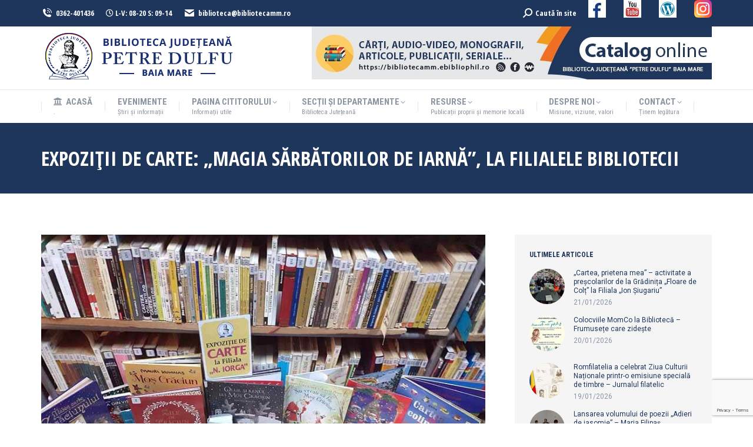

--- FILE ---
content_type: text/html; charset=UTF-8
request_url: https://www.bibliotecamm.ro/recomandari/expozitii-de-carte-magia-sarbatorilor-de-iarna-la-filialele-bibliotecii/2023/12/21/
body_size: 23345
content:
<!DOCTYPE html>
<!--[if !(IE 6) | !(IE 7) | !(IE 8)  ]><!-->
<html lang="ro-RO" class="no-js">
<!--<![endif]-->
<head>
	<meta charset="UTF-8" />
		<meta name="viewport" content="width=device-width, initial-scale=1, maximum-scale=1, user-scalable=0">
		<meta name="theme-color" content="#1e73be"/>	<link rel="profile" href="https://gmpg.org/xfn/11" />
	<title>Expoziții de carte: „Magia sărbătorilor de iarnă”, la filialele bibliotecii &#8211; BJPD</title>
<meta name='robots' content='max-image-preview:large' />
<link rel='dns-prefetch' href='//fonts.googleapis.com' />
<link rel="alternate" type="application/rss+xml" title="BJPD &raquo; Flux" href="https://www.bibliotecamm.ro/feed/" />
<link rel="alternate" title="oEmbed (JSON)" type="application/json+oembed" href="https://www.bibliotecamm.ro/wp-json/oembed/1.0/embed?url=https%3A%2F%2Fwww.bibliotecamm.ro%2Frecomandari%2Fexpozitii-de-carte-magia-sarbatorilor-de-iarna-la-filialele-bibliotecii%2F2023%2F12%2F21%2F" />
<link rel="alternate" title="oEmbed (XML)" type="text/xml+oembed" href="https://www.bibliotecamm.ro/wp-json/oembed/1.0/embed?url=https%3A%2F%2Fwww.bibliotecamm.ro%2Frecomandari%2Fexpozitii-de-carte-magia-sarbatorilor-de-iarna-la-filialele-bibliotecii%2F2023%2F12%2F21%2F&#038;format=xml" />
<style id='wp-img-auto-sizes-contain-inline-css'>
img:is([sizes=auto i],[sizes^="auto," i]){contain-intrinsic-size:3000px 1500px}
/*# sourceURL=wp-img-auto-sizes-contain-inline-css */
</style>
<style id='wp-emoji-styles-inline-css'>

	img.wp-smiley, img.emoji {
		display: inline !important;
		border: none !important;
		box-shadow: none !important;
		height: 1em !important;
		width: 1em !important;
		margin: 0 0.07em !important;
		vertical-align: -0.1em !important;
		background: none !important;
		padding: 0 !important;
	}
/*# sourceURL=wp-emoji-styles-inline-css */
</style>
<style id='wp-block-library-inline-css'>
:root{--wp-block-synced-color:#7a00df;--wp-block-synced-color--rgb:122,0,223;--wp-bound-block-color:var(--wp-block-synced-color);--wp-editor-canvas-background:#ddd;--wp-admin-theme-color:#007cba;--wp-admin-theme-color--rgb:0,124,186;--wp-admin-theme-color-darker-10:#006ba1;--wp-admin-theme-color-darker-10--rgb:0,107,160.5;--wp-admin-theme-color-darker-20:#005a87;--wp-admin-theme-color-darker-20--rgb:0,90,135;--wp-admin-border-width-focus:2px}@media (min-resolution:192dpi){:root{--wp-admin-border-width-focus:1.5px}}.wp-element-button{cursor:pointer}:root .has-very-light-gray-background-color{background-color:#eee}:root .has-very-dark-gray-background-color{background-color:#313131}:root .has-very-light-gray-color{color:#eee}:root .has-very-dark-gray-color{color:#313131}:root .has-vivid-green-cyan-to-vivid-cyan-blue-gradient-background{background:linear-gradient(135deg,#00d084,#0693e3)}:root .has-purple-crush-gradient-background{background:linear-gradient(135deg,#34e2e4,#4721fb 50%,#ab1dfe)}:root .has-hazy-dawn-gradient-background{background:linear-gradient(135deg,#faaca8,#dad0ec)}:root .has-subdued-olive-gradient-background{background:linear-gradient(135deg,#fafae1,#67a671)}:root .has-atomic-cream-gradient-background{background:linear-gradient(135deg,#fdd79a,#004a59)}:root .has-nightshade-gradient-background{background:linear-gradient(135deg,#330968,#31cdcf)}:root .has-midnight-gradient-background{background:linear-gradient(135deg,#020381,#2874fc)}:root{--wp--preset--font-size--normal:16px;--wp--preset--font-size--huge:42px}.has-regular-font-size{font-size:1em}.has-larger-font-size{font-size:2.625em}.has-normal-font-size{font-size:var(--wp--preset--font-size--normal)}.has-huge-font-size{font-size:var(--wp--preset--font-size--huge)}.has-text-align-center{text-align:center}.has-text-align-left{text-align:left}.has-text-align-right{text-align:right}.has-fit-text{white-space:nowrap!important}#end-resizable-editor-section{display:none}.aligncenter{clear:both}.items-justified-left{justify-content:flex-start}.items-justified-center{justify-content:center}.items-justified-right{justify-content:flex-end}.items-justified-space-between{justify-content:space-between}.screen-reader-text{border:0;clip-path:inset(50%);height:1px;margin:-1px;overflow:hidden;padding:0;position:absolute;width:1px;word-wrap:normal!important}.screen-reader-text:focus{background-color:#ddd;clip-path:none;color:#444;display:block;font-size:1em;height:auto;left:5px;line-height:normal;padding:15px 23px 14px;text-decoration:none;top:5px;width:auto;z-index:100000}html :where(.has-border-color){border-style:solid}html :where([style*=border-top-color]){border-top-style:solid}html :where([style*=border-right-color]){border-right-style:solid}html :where([style*=border-bottom-color]){border-bottom-style:solid}html :where([style*=border-left-color]){border-left-style:solid}html :where([style*=border-width]){border-style:solid}html :where([style*=border-top-width]){border-top-style:solid}html :where([style*=border-right-width]){border-right-style:solid}html :where([style*=border-bottom-width]){border-bottom-style:solid}html :where([style*=border-left-width]){border-left-style:solid}html :where(img[class*=wp-image-]){height:auto;max-width:100%}:where(figure){margin:0 0 1em}html :where(.is-position-sticky){--wp-admin--admin-bar--position-offset:var(--wp-admin--admin-bar--height,0px)}@media screen and (max-width:600px){html :where(.is-position-sticky){--wp-admin--admin-bar--position-offset:0px}}

/*# sourceURL=wp-block-library-inline-css */
</style><style id='global-styles-inline-css'>
:root{--wp--preset--aspect-ratio--square: 1;--wp--preset--aspect-ratio--4-3: 4/3;--wp--preset--aspect-ratio--3-4: 3/4;--wp--preset--aspect-ratio--3-2: 3/2;--wp--preset--aspect-ratio--2-3: 2/3;--wp--preset--aspect-ratio--16-9: 16/9;--wp--preset--aspect-ratio--9-16: 9/16;--wp--preset--color--black: #000000;--wp--preset--color--cyan-bluish-gray: #abb8c3;--wp--preset--color--white: #FFF;--wp--preset--color--pale-pink: #f78da7;--wp--preset--color--vivid-red: #cf2e2e;--wp--preset--color--luminous-vivid-orange: #ff6900;--wp--preset--color--luminous-vivid-amber: #fcb900;--wp--preset--color--light-green-cyan: #7bdcb5;--wp--preset--color--vivid-green-cyan: #00d084;--wp--preset--color--pale-cyan-blue: #8ed1fc;--wp--preset--color--vivid-cyan-blue: #0693e3;--wp--preset--color--vivid-purple: #9b51e0;--wp--preset--color--accent: #1e73be;--wp--preset--color--dark-gray: #111;--wp--preset--color--light-gray: #767676;--wp--preset--gradient--vivid-cyan-blue-to-vivid-purple: linear-gradient(135deg,rgb(6,147,227) 0%,rgb(155,81,224) 100%);--wp--preset--gradient--light-green-cyan-to-vivid-green-cyan: linear-gradient(135deg,rgb(122,220,180) 0%,rgb(0,208,130) 100%);--wp--preset--gradient--luminous-vivid-amber-to-luminous-vivid-orange: linear-gradient(135deg,rgb(252,185,0) 0%,rgb(255,105,0) 100%);--wp--preset--gradient--luminous-vivid-orange-to-vivid-red: linear-gradient(135deg,rgb(255,105,0) 0%,rgb(207,46,46) 100%);--wp--preset--gradient--very-light-gray-to-cyan-bluish-gray: linear-gradient(135deg,rgb(238,238,238) 0%,rgb(169,184,195) 100%);--wp--preset--gradient--cool-to-warm-spectrum: linear-gradient(135deg,rgb(74,234,220) 0%,rgb(151,120,209) 20%,rgb(207,42,186) 40%,rgb(238,44,130) 60%,rgb(251,105,98) 80%,rgb(254,248,76) 100%);--wp--preset--gradient--blush-light-purple: linear-gradient(135deg,rgb(255,206,236) 0%,rgb(152,150,240) 100%);--wp--preset--gradient--blush-bordeaux: linear-gradient(135deg,rgb(254,205,165) 0%,rgb(254,45,45) 50%,rgb(107,0,62) 100%);--wp--preset--gradient--luminous-dusk: linear-gradient(135deg,rgb(255,203,112) 0%,rgb(199,81,192) 50%,rgb(65,88,208) 100%);--wp--preset--gradient--pale-ocean: linear-gradient(135deg,rgb(255,245,203) 0%,rgb(182,227,212) 50%,rgb(51,167,181) 100%);--wp--preset--gradient--electric-grass: linear-gradient(135deg,rgb(202,248,128) 0%,rgb(113,206,126) 100%);--wp--preset--gradient--midnight: linear-gradient(135deg,rgb(2,3,129) 0%,rgb(40,116,252) 100%);--wp--preset--font-size--small: 13px;--wp--preset--font-size--medium: 20px;--wp--preset--font-size--large: 36px;--wp--preset--font-size--x-large: 42px;--wp--preset--spacing--20: 0.44rem;--wp--preset--spacing--30: 0.67rem;--wp--preset--spacing--40: 1rem;--wp--preset--spacing--50: 1.5rem;--wp--preset--spacing--60: 2.25rem;--wp--preset--spacing--70: 3.38rem;--wp--preset--spacing--80: 5.06rem;--wp--preset--shadow--natural: 6px 6px 9px rgba(0, 0, 0, 0.2);--wp--preset--shadow--deep: 12px 12px 50px rgba(0, 0, 0, 0.4);--wp--preset--shadow--sharp: 6px 6px 0px rgba(0, 0, 0, 0.2);--wp--preset--shadow--outlined: 6px 6px 0px -3px rgb(255, 255, 255), 6px 6px rgb(0, 0, 0);--wp--preset--shadow--crisp: 6px 6px 0px rgb(0, 0, 0);}:where(.is-layout-flex){gap: 0.5em;}:where(.is-layout-grid){gap: 0.5em;}body .is-layout-flex{display: flex;}.is-layout-flex{flex-wrap: wrap;align-items: center;}.is-layout-flex > :is(*, div){margin: 0;}body .is-layout-grid{display: grid;}.is-layout-grid > :is(*, div){margin: 0;}:where(.wp-block-columns.is-layout-flex){gap: 2em;}:where(.wp-block-columns.is-layout-grid){gap: 2em;}:where(.wp-block-post-template.is-layout-flex){gap: 1.25em;}:where(.wp-block-post-template.is-layout-grid){gap: 1.25em;}.has-black-color{color: var(--wp--preset--color--black) !important;}.has-cyan-bluish-gray-color{color: var(--wp--preset--color--cyan-bluish-gray) !important;}.has-white-color{color: var(--wp--preset--color--white) !important;}.has-pale-pink-color{color: var(--wp--preset--color--pale-pink) !important;}.has-vivid-red-color{color: var(--wp--preset--color--vivid-red) !important;}.has-luminous-vivid-orange-color{color: var(--wp--preset--color--luminous-vivid-orange) !important;}.has-luminous-vivid-amber-color{color: var(--wp--preset--color--luminous-vivid-amber) !important;}.has-light-green-cyan-color{color: var(--wp--preset--color--light-green-cyan) !important;}.has-vivid-green-cyan-color{color: var(--wp--preset--color--vivid-green-cyan) !important;}.has-pale-cyan-blue-color{color: var(--wp--preset--color--pale-cyan-blue) !important;}.has-vivid-cyan-blue-color{color: var(--wp--preset--color--vivid-cyan-blue) !important;}.has-vivid-purple-color{color: var(--wp--preset--color--vivid-purple) !important;}.has-black-background-color{background-color: var(--wp--preset--color--black) !important;}.has-cyan-bluish-gray-background-color{background-color: var(--wp--preset--color--cyan-bluish-gray) !important;}.has-white-background-color{background-color: var(--wp--preset--color--white) !important;}.has-pale-pink-background-color{background-color: var(--wp--preset--color--pale-pink) !important;}.has-vivid-red-background-color{background-color: var(--wp--preset--color--vivid-red) !important;}.has-luminous-vivid-orange-background-color{background-color: var(--wp--preset--color--luminous-vivid-orange) !important;}.has-luminous-vivid-amber-background-color{background-color: var(--wp--preset--color--luminous-vivid-amber) !important;}.has-light-green-cyan-background-color{background-color: var(--wp--preset--color--light-green-cyan) !important;}.has-vivid-green-cyan-background-color{background-color: var(--wp--preset--color--vivid-green-cyan) !important;}.has-pale-cyan-blue-background-color{background-color: var(--wp--preset--color--pale-cyan-blue) !important;}.has-vivid-cyan-blue-background-color{background-color: var(--wp--preset--color--vivid-cyan-blue) !important;}.has-vivid-purple-background-color{background-color: var(--wp--preset--color--vivid-purple) !important;}.has-black-border-color{border-color: var(--wp--preset--color--black) !important;}.has-cyan-bluish-gray-border-color{border-color: var(--wp--preset--color--cyan-bluish-gray) !important;}.has-white-border-color{border-color: var(--wp--preset--color--white) !important;}.has-pale-pink-border-color{border-color: var(--wp--preset--color--pale-pink) !important;}.has-vivid-red-border-color{border-color: var(--wp--preset--color--vivid-red) !important;}.has-luminous-vivid-orange-border-color{border-color: var(--wp--preset--color--luminous-vivid-orange) !important;}.has-luminous-vivid-amber-border-color{border-color: var(--wp--preset--color--luminous-vivid-amber) !important;}.has-light-green-cyan-border-color{border-color: var(--wp--preset--color--light-green-cyan) !important;}.has-vivid-green-cyan-border-color{border-color: var(--wp--preset--color--vivid-green-cyan) !important;}.has-pale-cyan-blue-border-color{border-color: var(--wp--preset--color--pale-cyan-blue) !important;}.has-vivid-cyan-blue-border-color{border-color: var(--wp--preset--color--vivid-cyan-blue) !important;}.has-vivid-purple-border-color{border-color: var(--wp--preset--color--vivid-purple) !important;}.has-vivid-cyan-blue-to-vivid-purple-gradient-background{background: var(--wp--preset--gradient--vivid-cyan-blue-to-vivid-purple) !important;}.has-light-green-cyan-to-vivid-green-cyan-gradient-background{background: var(--wp--preset--gradient--light-green-cyan-to-vivid-green-cyan) !important;}.has-luminous-vivid-amber-to-luminous-vivid-orange-gradient-background{background: var(--wp--preset--gradient--luminous-vivid-amber-to-luminous-vivid-orange) !important;}.has-luminous-vivid-orange-to-vivid-red-gradient-background{background: var(--wp--preset--gradient--luminous-vivid-orange-to-vivid-red) !important;}.has-very-light-gray-to-cyan-bluish-gray-gradient-background{background: var(--wp--preset--gradient--very-light-gray-to-cyan-bluish-gray) !important;}.has-cool-to-warm-spectrum-gradient-background{background: var(--wp--preset--gradient--cool-to-warm-spectrum) !important;}.has-blush-light-purple-gradient-background{background: var(--wp--preset--gradient--blush-light-purple) !important;}.has-blush-bordeaux-gradient-background{background: var(--wp--preset--gradient--blush-bordeaux) !important;}.has-luminous-dusk-gradient-background{background: var(--wp--preset--gradient--luminous-dusk) !important;}.has-pale-ocean-gradient-background{background: var(--wp--preset--gradient--pale-ocean) !important;}.has-electric-grass-gradient-background{background: var(--wp--preset--gradient--electric-grass) !important;}.has-midnight-gradient-background{background: var(--wp--preset--gradient--midnight) !important;}.has-small-font-size{font-size: var(--wp--preset--font-size--small) !important;}.has-medium-font-size{font-size: var(--wp--preset--font-size--medium) !important;}.has-large-font-size{font-size: var(--wp--preset--font-size--large) !important;}.has-x-large-font-size{font-size: var(--wp--preset--font-size--x-large) !important;}
/*# sourceURL=global-styles-inline-css */
</style>

<style id='classic-theme-styles-inline-css'>
/*! This file is auto-generated */
.wp-block-button__link{color:#fff;background-color:#32373c;border-radius:9999px;box-shadow:none;text-decoration:none;padding:calc(.667em + 2px) calc(1.333em + 2px);font-size:1.125em}.wp-block-file__button{background:#32373c;color:#fff;text-decoration:none}
/*# sourceURL=/wp-includes/css/classic-themes.min.css */
</style>
<link rel='stylesheet' id='contact-form-7-css' href='https://www.bibliotecamm.ro/wp-content/plugins/contact-form-7/includes/css/styles.css?ver=6.1.4' media='all' />
<link rel='stylesheet' id='the7-font-css' href='https://www.bibliotecamm.ro/wp-content/themes/dt-the7/fonts/icomoon-the7-font/icomoon-the7-font.min.css?ver=11.14.1' media='all' />
<link rel='stylesheet' id='the7-awesome-fonts-css' href='https://www.bibliotecamm.ro/wp-content/themes/dt-the7/fonts/FontAwesome/css/all.min.css?ver=11.14.1' media='all' />
<link rel='stylesheet' id='the7-fontello-css' href='https://www.bibliotecamm.ro/wp-content/themes/dt-the7/fonts/fontello/css/fontello.min.css?ver=11.14.1' media='all' />
<link rel='stylesheet' id='dt-web-fonts-css' href='https://fonts.googleapis.com/css?family=Open+Sans+Condensed:400,600,700%7CRoboto+Condensed:400,600,700%7CRoboto:400,400italic,600,700%7COpen+Sans:400,600,700' media='all' />
<link rel='stylesheet' id='dt-main-css' href='https://www.bibliotecamm.ro/wp-content/themes/dt-the7/css/main.min.css?ver=11.14.1' media='all' />
<style id='dt-main-inline-css'>
body #load {
  display: block;
  height: 100%;
  overflow: hidden;
  position: fixed;
  width: 100%;
  z-index: 9901;
  opacity: 1;
  visibility: visible;
  transition: all .35s ease-out;
}
.load-wrap {
  width: 100%;
  height: 100%;
  background-position: center center;
  background-repeat: no-repeat;
  text-align: center;
  display: -ms-flexbox;
  display: -ms-flex;
  display: flex;
  -ms-align-items: center;
  -ms-flex-align: center;
  align-items: center;
  -ms-flex-flow: column wrap;
  flex-flow: column wrap;
  -ms-flex-pack: center;
  -ms-justify-content: center;
  justify-content: center;
}
.load-wrap > svg {
  position: absolute;
  top: 50%;
  left: 50%;
  transform: translate(-50%,-50%);
}
#load {
  background: var(--the7-elementor-beautiful-loading-bg,#ffffff);
  --the7-beautiful-spinner-color2: var(--the7-beautiful-spinner-color,#3993cc);
}

/*# sourceURL=dt-main-inline-css */
</style>
<link rel='stylesheet' id='the7-custom-scrollbar-css' href='https://www.bibliotecamm.ro/wp-content/themes/dt-the7/lib/custom-scrollbar/custom-scrollbar.min.css?ver=11.14.1' media='all' />
<link rel='stylesheet' id='the7-wpbakery-css' href='https://www.bibliotecamm.ro/wp-content/themes/dt-the7/css/wpbakery.min.css?ver=11.14.1' media='all' />
<link rel='stylesheet' id='the7-core-css' href='https://www.bibliotecamm.ro/wp-content/plugins/dt-the7-core/assets/css/post-type.min.css?ver=2.7.10' media='all' />
<link rel='stylesheet' id='the7-css-vars-css' href='https://www.bibliotecamm.ro/wp-content/uploads/the7-css/css-vars.css?ver=6a6575392c2c' media='all' />
<link rel='stylesheet' id='dt-custom-css' href='https://www.bibliotecamm.ro/wp-content/uploads/the7-css/custom.css?ver=6a6575392c2c' media='all' />
<link rel='stylesheet' id='dt-media-css' href='https://www.bibliotecamm.ro/wp-content/uploads/the7-css/media.css?ver=6a6575392c2c' media='all' />
<link rel='stylesheet' id='the7-mega-menu-css' href='https://www.bibliotecamm.ro/wp-content/uploads/the7-css/mega-menu.css?ver=6a6575392c2c' media='all' />
<link rel='stylesheet' id='the7-elements-albums-portfolio-css' href='https://www.bibliotecamm.ro/wp-content/uploads/the7-css/the7-elements-albums-portfolio.css?ver=6a6575392c2c' media='all' />
<link rel='stylesheet' id='the7-elements-css' href='https://www.bibliotecamm.ro/wp-content/uploads/the7-css/post-type-dynamic.css?ver=6a6575392c2c' media='all' />
<link rel='stylesheet' id='style-css' href='https://www.bibliotecamm.ro/wp-content/themes/dt-the7-child/style.css?ver=11.14.1' media='all' />
<script src="https://www.bibliotecamm.ro/wp-includes/js/jquery/jquery.min.js?ver=3.7.1" id="jquery-core-js"></script>
<script src="https://www.bibliotecamm.ro/wp-includes/js/jquery/jquery-migrate.min.js?ver=3.4.1" id="jquery-migrate-js"></script>
<script src="//www.bibliotecamm.ro/wp-content/plugins/revslider/sr6/assets/js/rbtools.min.js?ver=6.7.15" async id="tp-tools-js"></script>
<script src="//www.bibliotecamm.ro/wp-content/plugins/revslider/sr6/assets/js/rs6.min.js?ver=6.7.15" async id="revmin-js"></script>
<script id="dt-above-fold-js-extra">
var dtLocal = {"themeUrl":"https://www.bibliotecamm.ro/wp-content/themes/dt-the7","passText":"To view this protected post, enter the password below:","moreButtonText":{"loading":"Loading...","loadMore":"Load more"},"postID":"32427","ajaxurl":"https://www.bibliotecamm.ro/wp-admin/admin-ajax.php","REST":{"baseUrl":"https://www.bibliotecamm.ro/wp-json/the7/v1","endpoints":{"sendMail":"/send-mail"}},"contactMessages":{"required":"One or more fields have an error. Please check and try again.","terms":"Please accept the privacy policy.","fillTheCaptchaError":"Please, fill the captcha."},"captchaSiteKey":"","ajaxNonce":"76b90e3a1a","pageData":"","themeSettings":{"smoothScroll":"off","lazyLoading":false,"desktopHeader":{"height":150},"ToggleCaptionEnabled":"disabled","ToggleCaption":"Navigation","floatingHeader":{"showAfter":240,"showMenu":true,"height":60,"logo":{"showLogo":true,"html":"\u003Cimg class=\" preload-me\" src=\"https://www.bibliotecamm.ro/wp-content/uploads/2020/01/Sigla-BJPD-75px.png\" srcset=\"https://www.bibliotecamm.ro/wp-content/uploads/2020/01/Sigla-BJPD-75px.png 75w\" width=\"75\" height=\"74\"   sizes=\"75px\" alt=\"BJPD\" /\u003E","url":"https://www.bibliotecamm.ro/"}},"topLine":{"floatingTopLine":{"logo":{"showLogo":false,"html":""}}},"mobileHeader":{"firstSwitchPoint":990,"secondSwitchPoint":300,"firstSwitchPointHeight":80,"secondSwitchPointHeight":60,"mobileToggleCaptionEnabled":"disabled","mobileToggleCaption":"Menu"},"stickyMobileHeaderFirstSwitch":{"logo":{"html":"\u003Cimg class=\" preload-me\" src=\"https://www.bibliotecamm.ro/wp-content/uploads/2020/05/Sigla-BJ-Petre-Dulfu.png\" srcset=\"https://www.bibliotecamm.ro/wp-content/uploads/2020/05/Sigla-BJ-Petre-Dulfu.png 345w, https://www.bibliotecamm.ro/wp-content/uploads/2020/01/Sigla-BJPD-250px.png 203w\" width=\"345\" height=\"90\"   sizes=\"345px\" alt=\"BJPD\" /\u003E"}},"stickyMobileHeaderSecondSwitch":{"logo":{"html":"\u003Cimg class=\" preload-me\" src=\"https://www.bibliotecamm.ro/wp-content/uploads/2020/05/Sigla-BJ-Petre-Dulfu.png\" srcset=\"https://www.bibliotecamm.ro/wp-content/uploads/2020/05/Sigla-BJ-Petre-Dulfu.png 345w, https://www.bibliotecamm.ro/wp-content/uploads/2020/01/Sigla-BJPD-250px.png 203w\" width=\"345\" height=\"90\"   sizes=\"345px\" alt=\"BJPD\" /\u003E"}},"sidebar":{"switchPoint":990},"boxedWidth":"1340px"},"VCMobileScreenWidth":"778"};
var dtShare = {"shareButtonText":{"facebook":"Share on Facebook","twitter":"Share on X","pinterest":"Pin it","linkedin":"Share on Linkedin","whatsapp":"Share on Whatsapp"},"overlayOpacity":"85"};
//# sourceURL=dt-above-fold-js-extra
</script>
<script src="https://www.bibliotecamm.ro/wp-content/themes/dt-the7/js/above-the-fold.min.js?ver=11.14.1" id="dt-above-fold-js"></script>
<script></script><link rel="https://api.w.org/" href="https://www.bibliotecamm.ro/wp-json/" /><link rel="alternate" title="JSON" type="application/json" href="https://www.bibliotecamm.ro/wp-json/wp/v2/posts/32427" /><link rel="EditURI" type="application/rsd+xml" title="RSD" href="https://www.bibliotecamm.ro/xmlrpc.php?rsd" />
<link rel="canonical" href="https://www.bibliotecamm.ro/recomandari/expozitii-de-carte-magia-sarbatorilor-de-iarna-la-filialele-bibliotecii/2023/12/21/" />
<link rel='shortlink' href='https://www.bibliotecamm.ro/?p=32427' />
<!-- Analytics by WP Statistics - https://wp-statistics.com -->
<meta property="og:site_name" content="BJPD" />
<meta property="og:title" content="Expoziții de carte: „Magia sărbătorilor de iarnă”, la filialele bibliotecii" />
<meta property="og:image" content="https://www.bibliotecamm.ro/wp-content/uploads/2023/12/„Un-dar-de-Craciun-–-expozitie-de-carte-realizata-la-Filiala-„Ion-Siugariu-BJPD-21-12-2023.jpg" />
<meta property="og:url" content="https://www.bibliotecamm.ro/recomandari/expozitii-de-carte-magia-sarbatorilor-de-iarna-la-filialele-bibliotecii/2023/12/21/" />
<meta property="og:type" content="article" />
<meta name="generator" content="Powered by WPBakery Page Builder - drag and drop page builder for WordPress."/>
<meta name="generator" content="Powered by Slider Revolution 6.7.15 - responsive, Mobile-Friendly Slider Plugin for WordPress with comfortable drag and drop interface." />
<script type="text/javascript" id="the7-loader-script">
document.addEventListener("DOMContentLoaded", function(event) {
	var load = document.getElementById("load");
	if(!load.classList.contains('loader-removed')){
		var removeLoading = setTimeout(function() {
			load.className += " loader-removed";
		}, 300);
	}
});
</script>
		<link rel="icon" href="https://www.bibliotecamm.ro/wp-content/uploads/2019/09/favicon.png" type="image/png" sizes="16x16"/><script>function setREVStartSize(e){
			//window.requestAnimationFrame(function() {
				window.RSIW = window.RSIW===undefined ? window.innerWidth : window.RSIW;
				window.RSIH = window.RSIH===undefined ? window.innerHeight : window.RSIH;
				try {
					var pw = document.getElementById(e.c).parentNode.offsetWidth,
						newh;
					pw = pw===0 || isNaN(pw) || (e.l=="fullwidth" || e.layout=="fullwidth") ? window.RSIW : pw;
					e.tabw = e.tabw===undefined ? 0 : parseInt(e.tabw);
					e.thumbw = e.thumbw===undefined ? 0 : parseInt(e.thumbw);
					e.tabh = e.tabh===undefined ? 0 : parseInt(e.tabh);
					e.thumbh = e.thumbh===undefined ? 0 : parseInt(e.thumbh);
					e.tabhide = e.tabhide===undefined ? 0 : parseInt(e.tabhide);
					e.thumbhide = e.thumbhide===undefined ? 0 : parseInt(e.thumbhide);
					e.mh = e.mh===undefined || e.mh=="" || e.mh==="auto" ? 0 : parseInt(e.mh,0);
					if(e.layout==="fullscreen" || e.l==="fullscreen")
						newh = Math.max(e.mh,window.RSIH);
					else{
						e.gw = Array.isArray(e.gw) ? e.gw : [e.gw];
						for (var i in e.rl) if (e.gw[i]===undefined || e.gw[i]===0) e.gw[i] = e.gw[i-1];
						e.gh = e.el===undefined || e.el==="" || (Array.isArray(e.el) && e.el.length==0)? e.gh : e.el;
						e.gh = Array.isArray(e.gh) ? e.gh : [e.gh];
						for (var i in e.rl) if (e.gh[i]===undefined || e.gh[i]===0) e.gh[i] = e.gh[i-1];
											
						var nl = new Array(e.rl.length),
							ix = 0,
							sl;
						e.tabw = e.tabhide>=pw ? 0 : e.tabw;
						e.thumbw = e.thumbhide>=pw ? 0 : e.thumbw;
						e.tabh = e.tabhide>=pw ? 0 : e.tabh;
						e.thumbh = e.thumbhide>=pw ? 0 : e.thumbh;
						for (var i in e.rl) nl[i] = e.rl[i]<window.RSIW ? 0 : e.rl[i];
						sl = nl[0];
						for (var i in nl) if (sl>nl[i] && nl[i]>0) { sl = nl[i]; ix=i;}
						var m = pw>(e.gw[ix]+e.tabw+e.thumbw) ? 1 : (pw-(e.tabw+e.thumbw)) / (e.gw[ix]);
						newh =  (e.gh[ix] * m) + (e.tabh + e.thumbh);
					}
					var el = document.getElementById(e.c);
					if (el!==null && el) el.style.height = newh+"px";
					el = document.getElementById(e.c+"_wrapper");
					if (el!==null && el) {
						el.style.height = newh+"px";
						el.style.display = "block";
					}
				} catch(e){
					console.log("Failure at Presize of Slider:" + e)
				}
			//});
		  };</script>
		<style id="wp-custom-css">
			.entry-thumbnail { display: none; }
.entry-date published { display: none; }
.entry-date updated 
{ 
  display: none; 
}
.fancy-date
{ 
  display: none; 
}		</style>
		<noscript><style> .wpb_animate_when_almost_visible { opacity: 1; }</style></noscript><link rel='stylesheet' id='rs-plugin-settings-css' href='//www.bibliotecamm.ro/wp-content/plugins/revslider/sr6/assets/css/rs6.css?ver=6.7.15' media='all' />
<style id='rs-plugin-settings-inline-css'>
#rs-demo-id {}
/*# sourceURL=rs-plugin-settings-inline-css */
</style>
</head>
<body id="the7-body" class="wp-singular post-template-default single single-post postid-32427 single-format-standard wp-embed-responsive wp-theme-dt-the7 wp-child-theme-dt-the7-child the7-core-ver-2.7.10 no-comments dt-responsive-on right-mobile-menu-close-icon ouside-menu-close-icon mobile-hamburger-close-bg-enable mobile-hamburger-close-bg-hover-enable  fade-medium-mobile-menu-close-icon fade-medium-menu-close-icon srcset-enabled btn-flat custom-btn-color custom-btn-hover-color phantom-fade phantom-shadow-decoration phantom-custom-logo-on floating-mobile-menu-icon top-header first-switch-logo-left first-switch-menu-right second-switch-logo-left second-switch-menu-right right-mobile-menu layzr-loading-on popup-message-style the7-ver-11.14.1 dt-fa-compatibility wpb-js-composer js-comp-ver-8.0.1 vc_responsive">
<!-- The7 11.14.1 -->
<div id="load" class="ring-loader">
	<div class="load-wrap">
<style type="text/css">
    .the7-spinner {
        width: 72px;
        height: 72px;
        position: relative;
    }
    .the7-spinner > div {
        border-radius: 50%;
        width: 9px;
        left: 0;
        box-sizing: border-box;
        display: block;
        position: absolute;
        border: 9px solid #fff;
        width: 72px;
        height: 72px;
    }
    .the7-spinner-ring-bg{
        opacity: 0.25;
    }
    div.the7-spinner-ring {
        animation: spinner-animation 0.8s cubic-bezier(1, 1, 1, 1) infinite;
        border-color:var(--the7-beautiful-spinner-color2) transparent transparent transparent;
    }

    @keyframes spinner-animation{
        from{
            transform: rotate(0deg);
        }
        to {
            transform: rotate(360deg);
        }
    }
</style>

<div class="the7-spinner">
    <div class="the7-spinner-ring-bg"></div>
    <div class="the7-spinner-ring"></div>
</div></div>
</div>
<div id="page" >
	<a class="skip-link screen-reader-text" href="#content">Skip to content</a>

<div class="masthead classic-header justify full-width-line widgets dividers surround shadow-mobile-header-decoration small-mobile-menu-icon mobile-menu-icon-bg-on mobile-menu-icon-hover-bg-on dt-parent-menu-clickable show-sub-menu-on-hover"  role="banner">

	<div class="top-bar top-bar-line-hide">
	<div class="top-bar-bg" ></div>
	<div class="left-widgets mini-widgets"><span class="mini-contacts phone show-on-desktop hide-on-first-switch hide-on-second-switch"><i class="fa-fw icomoon-the7-font-the7-phone-06"></i>0362-401436</span><div class="text-area show-on-desktop hide-on-first-switch hide-on-second-switch"><p><i class="far fa-clock"></i> L-V: 08-20  S: 09-14</p>
</div><span class="mini-contacts address show-on-desktop hide-on-first-switch hide-on-second-switch"><i class="fa-fw icomoon-the7-font-the7-mail-01"></i>biblioteca@bibliotecamm.ro</span></div><div class="right-widgets mini-widgets"><div class="mini-search show-on-desktop near-logo-first-switch hide-on-second-switch popup-search custom-icon"><form class="searchform mini-widget-searchform" role="search" method="get" action="https://www.bibliotecamm.ro/">

	<div class="screen-reader-text">Search:</div>

	
		<a href="" class="submit"><i class=" mw-icon the7-mw-icon-search-bold"></i><span>Caută în site</span></a>
		<div class="popup-search-wrap">
			<input type="text" class="field searchform-s" name="s" value="" placeholder="Type and hit enter …" title="Search form"/>
			<a href="" class="search-icon"><i class="the7-mw-icon-search-bold"></i></a>
		</div>

			<input type="submit" class="assistive-text searchsubmit" value="Go!"/>
</form>
</div><div class="text-area show-on-desktop hide-on-first-switch hide-on-second-switch"><p><a href="https://www.facebook.com/Biblioteca-Jude%C5%A3ean%C4%83-Petre-Dulfu-Baia-Mare-119139584819330/" target="_blank" rel="noopener noreferrer"><img class="alignleft wp-image-2303" src="https://www.bibliotecamm.ro/wp-content/uploads/2019/12/icon-fb-50p.jpg" alt="" width="30" height="30" /></a><a href="https://www.youtube.com/user/bibliotecabaiamare" target="_blank" rel="noopener noreferrer"><img class="alignleft wp-image-2304" src="https://www.bibliotecamm.ro/wp-content/uploads/2019/12/icon-yt-50p.jpg" alt="" width="30" height="30" /></a> <a href="https://www.instagram.com/bibliotecamm.ro/" target="_blank" rel="noopener" data-dt-img-description="" data-large_image_width="30" data-large_image_height="30"><img class="alignnone wp-image-25066 size-full" src="https://www.bibliotecamm.ro/wp-content/uploads/2022/06/icon-insta-30p.png" alt="" width="30" height="30" /></a><a href="https://ebibliothecaseptentrionalis.wordpress.com/" target="_blank" rel="noopener"><img class="alignleft wp-image-6188" src="https://www.bibliotecamm.ro/wp-content/uploads/2020/02/icon-wp-30px.png" alt="" width="30" height="30" /></a></p>
</div></div></div>

	<header class="header-bar">

		<div class="branding">
	<div id="site-title" class="assistive-text">BJPD</div>
	<div id="site-description" class="assistive-text">Biblioteca Județeană ”Petre Dulfu”</div>
	<a class="" href="https://www.bibliotecamm.ro/"><img class=" preload-me" src="https://www.bibliotecamm.ro/wp-content/uploads/2020/05/Sigla-BJ-Petre-Dulfu.png" srcset="https://www.bibliotecamm.ro/wp-content/uploads/2020/05/Sigla-BJ-Petre-Dulfu.png 345w, https://www.bibliotecamm.ro/wp-content/uploads/2020/01/Sigla-BJPD-250px.png 203w" width="345" height="90"   sizes="345px" alt="BJPD" /></a><div class="mini-widgets"></div><div class="mini-widgets"><div class="text-area show-on-desktop hide-on-first-switch hide-on-second-switch"><p><a href="https://bibliotecamm.ebibliophil.ro" target="_blank" rel="noopener noreferrer"><img class="alignnone wp-image-8370 size-full" src="https://www.bibliotecamm.ro/wp-content/uploads/2020/05/catalog-online-bjpd.jpg" alt="" width="680" height="90" /></a></p>
</div></div></div>

		<nav class="navigation">

			<ul id="primary-menu" class="main-nav underline-decoration upwards-line level-arrows-on"><li class="menu-item menu-item-type-post_type menu-item-object-page menu-item-home menu-item-5316 first depth-0"><a href='https://www.bibliotecamm.ro/' data-level='1'><span class="menu-item-text"><span class="menu-text"><i class="fas fa-university"></i>Acasă</span><span class="subtitle-text">.</span></span></a></li> <li class="menu-item menu-item-type-post_type menu-item-object-page menu-item-8150 depth-0"><a href='https://www.bibliotecamm.ro/evenimente/' data-level='1'><span class="menu-item-text"><span class="menu-text">Evenimente</span><span class="subtitle-text">Știri și informații</span></span></a></li> <li class="menu-item menu-item-type-post_type menu-item-object-page menu-item-has-children menu-item-8172 has-children depth-0"><a href='https://www.bibliotecamm.ro/pagina-cititorului/' data-level='1'><span class="menu-item-text"><span class="menu-text">Pagina cititorului</span><span class="subtitle-text">Informații utile</span></span></a><ul class="sub-nav level-arrows-on"><li class="menu-item menu-item-type-post_type menu-item-object-page menu-item-8178 first depth-1"><a href='https://www.bibliotecamm.ro/pagina-cititorului/harta-bibliotecii/' class=' mega-menu-img mega-menu-img-top_align_left' data-level='2'><img class="preload-me lazy-load aspect" src="data:image/svg+xml,%3Csvg%20xmlns%3D&#39;http%3A%2F%2Fwww.w3.org%2F2000%2Fsvg&#39;%20viewBox%3D&#39;0%200%20300%20170&#39;%2F%3E" data-src="https://www.bibliotecamm.ro/wp-content/uploads/2020/01/IMG_4460-300x170.jpg" data-srcset="https://www.bibliotecamm.ro/wp-content/uploads/2020/01/IMG_4460-300x170.jpg 300w, https://www.bibliotecamm.ro/wp-content/uploads/2020/01/IMG_4460-600x340.jpg 600w" loading="eager" sizes="(max-width: 300px) 100vw, 300px" alt="Menu icon" width="300" height="170"  style="--ratio: 300 / 170;border-radius: 0px;margin: 0px 0px 10px 0px;" /><span class="menu-item-text"><span class="menu-text">Harta bibliotecii</span></span></a></li> <li class="menu-item menu-item-type-post_type menu-item-object-page menu-item-8173 depth-1"><a href='https://www.bibliotecamm.ro/pagina-cititorului/activitati-si-cursuri/' data-level='2'><span class="menu-item-text"><span class="menu-text">Activități și Cursuri</span></span></a></li> <li class="menu-item menu-item-type-post_type menu-item-object-page menu-item-9028 depth-1"><a href='https://www.bibliotecamm.ro/pagina-cititorului/inscrierea-cititorilor/' data-level='2'><span class="menu-item-text"><span class="menu-text">Înscrierea cititorilor</span></span></a></li> <li class="menu-item menu-item-type-post_type menu-item-object-page menu-item-9055 depth-1"><a href='https://www.bibliotecamm.ro/pagina-cititorului/imprumutul-la-domiciliu/' data-level='2'><span class="menu-item-text"><span class="menu-text">Împrumutul la domiciliu</span></span></a></li> <li class="menu-item menu-item-type-post_type menu-item-object-page menu-item-41382 depth-1"><a href='https://www.bibliotecamm.ro/pagina-cititorului/imprumut-cu-rezervare-online/' data-level='2'><span class="menu-item-text"><span class="menu-text">Împrumut cu rezervare online</span></span></a></li> <li class="menu-item menu-item-type-post_type menu-item-object-page menu-item-8175 depth-1"><a href='https://www.bibliotecamm.ro/pagina-cititorului/imprumut-interbibliotecar/' data-level='2'><span class="menu-item-text"><span class="menu-text">Împrumut interbibliotecar</span></span></a></li> <li class="menu-item menu-item-type-post_type menu-item-object-post menu-item-11044 depth-1"><a href='https://www.bibliotecamm.ro/stiri/scanare-documente/2020/05/25/' data-level='2'><span class="menu-item-text"><span class="menu-text">Scanare documente</span></span></a></li> <li class="menu-item menu-item-type-post_type menu-item-object-page menu-item-8795 depth-1"><a href='https://www.bibliotecamm.ro/pagina-cititorului/sugestii-de-achizitie/' data-level='2'><span class="menu-item-text"><span class="menu-text">Sugestii de achiziție</span></span></a></li> <li class="menu-item menu-item-type-post_type menu-item-object-page menu-item-8180 depth-1"><a href='https://www.bibliotecamm.ro/pagina-cititorului/intreaba-bibliotecarul/' data-level='2'><span class="menu-item-text"><span class="menu-text">Întreabă bibliotecarul</span></span></a></li> <li class="menu-item menu-item-type-post_type menu-item-object-page menu-item-8179 depth-1"><a href='https://www.bibliotecamm.ro/pagina-cititorului/rezervare-sali-evenimente/' data-level='2'><span class="menu-item-text"><span class="menu-text">Săli evenimente</span></span></a></li> <li class="menu-item menu-item-type-post_type menu-item-object-page menu-item-8182 depth-1"><a href='https://www.bibliotecamm.ro/pagina-cititorului/anticariatul-donatorilor/' data-level='2'><span class="menu-item-text"><span class="menu-text">Anticariatul donatorilor</span></span></a></li> <li class="menu-item menu-item-type-post_type menu-item-object-page menu-item-9499 depth-1"><a href='https://www.bibliotecamm.ro/pagina-cititorului/covorul-povestitor/' data-level='2'><span class="menu-item-text"><span class="menu-text">Covorul povestitor</span></span></a></li> <li class="menu-item menu-item-type-post_type menu-item-object-page menu-item-8948 depth-1"><a href='https://www.bibliotecamm.ro/pagina-cititorului/voluntar-la-biblioteca/' data-level='2'><span class="menu-item-text"><span class="menu-text">Voluntar la bibliotecă</span></span></a></li> <li class="menu-item menu-item-type-post_type menu-item-object-page menu-item-8176 depth-1"><a href='https://www.bibliotecamm.ro/pagina-cititorului/reteaua-bibliotecilor-publice-din-maramures/' data-level='2'><span class="menu-item-text"><span class="menu-text">Rețeaua bibliotecilor publice din Maramureș</span></span></a></li> </ul></li> <li class="menu-item menu-item-type-post_type menu-item-object-page menu-item-has-children menu-item-8164 has-children depth-0"><a href='https://www.bibliotecamm.ro/sectii-si-departamente/' data-level='1'><span class="menu-item-text"><span class="menu-text">Secții și departamente</span><span class="subtitle-text">Biblioteca Jutețeană</span></span></a><ul class="sub-nav level-arrows-on"><li class="menu-item menu-item-type-post_type menu-item-object-page menu-item-11532 first depth-1"><a href='https://www.bibliotecamm.ro/sectii-si-departamente/imprumut-carte-pentru-adulti/' class=' mega-menu-img mega-menu-img-top_align_left' data-level='2'><img class="preload-me lazy-load aspect" src="data:image/svg+xml,%3Csvg%20xmlns%3D&#39;http%3A%2F%2Fwww.w3.org%2F2000%2Fsvg&#39;%20viewBox%3D&#39;0%200%20300%20170&#39;%2F%3E" data-src="https://www.bibliotecamm.ro/wp-content/uploads/2020/01/IMG_4449-300x170.jpg" data-srcset="https://www.bibliotecamm.ro/wp-content/uploads/2020/01/IMG_4449-300x170.jpg 300w, https://www.bibliotecamm.ro/wp-content/uploads/2020/01/IMG_4449-600x340.jpg 600w" loading="eager" sizes="(max-width: 300px) 100vw, 300px" alt="Menu icon" width="300" height="170"  style="--ratio: 300 / 170;border-radius: 0px;margin: 0px 0px 10px 0px;" /><span class="menu-item-text"><span class="menu-text">Împrumut carte pentru adulţi</span></span></a></li> <li class="menu-item menu-item-type-post_type menu-item-object-page menu-item-8204 depth-1"><a href='https://www.bibliotecamm.ro/sectii-si-departamente/sectia-multiculturala/' data-level='2'><span class="menu-item-text"><span class="menu-text">Secția Multiculturalia</span></span></a></li> <li class="menu-item menu-item-type-post_type menu-item-object-page menu-item-8166 depth-1"><a href='https://www.bibliotecamm.ro/sectii-si-departamente/sectia-pentru-copii/' data-level='2'><span class="menu-item-text"><span class="menu-text">Secția pentru copii</span></span></a></li> <li class="menu-item menu-item-type-post_type menu-item-object-page menu-item-8200 depth-1"><a href='https://www.bibliotecamm.ro/sectii-si-departamente/sala-de-lectura-carte/' data-level='2'><span class="menu-item-text"><span class="menu-text">Sala de lectură carte</span></span></a></li> <li class="menu-item menu-item-type-post_type menu-item-object-page menu-item-8201 depth-1"><a href='https://www.bibliotecamm.ro/sectii-si-departamente/sala-de-lectura-periodice/' data-level='2'><span class="menu-item-text"><span class="menu-text">Sala de lectură periodice</span></span></a></li> <li class="menu-item menu-item-type-post_type menu-item-object-page menu-item-8202 depth-1"><a href='https://www.bibliotecamm.ro/sectii-si-departamente/sala-multimedia/' data-level='2'><span class="menu-item-text"><span class="menu-text">Sala Multimedia</span></span></a></li> <li class="menu-item menu-item-type-post_type menu-item-object-page menu-item-8754 depth-1"><a href='https://www.bibliotecamm.ro/sectii-si-departamente/fondul-documentar-al-academiei/' data-level='2'><span class="menu-item-text"><span class="menu-text">Fondul Documentar al Academiei</span></span></a></li> <li class="menu-item menu-item-type-post_type menu-item-object-page menu-item-8203 depth-1"><a href='https://www.bibliotecamm.ro/sectii-si-departamente/salonul-artelor/' data-level='2'><span class="menu-item-text"><span class="menu-text">Salonul Artelor</span></span></a></li> <li class="menu-item menu-item-type-post_type menu-item-object-page menu-item-8167 depth-1"><a href='https://www.bibliotecamm.ro/sectii-si-departamente/american-corner/' data-level='2'><span class="menu-item-text"><span class="menu-text">American Corner</span></span></a></li> <li class="menu-item menu-item-type-post_type menu-item-object-page menu-item-8168 depth-1"><a href='https://www.bibliotecamm.ro/sectii-si-departamente/bibliografic/' data-level='2'><span class="menu-item-text"><span class="menu-text">Informare bibliografică și documentară</span></span></a></li> <li class="menu-item menu-item-type-post_type menu-item-object-page menu-item-8170 depth-1"><a href='https://www.bibliotecamm.ro/sectii-si-departamente/colectii-speciale/' data-level='2'><span class="menu-item-text"><span class="menu-text">Colecții speciale</span></span></a></li> <li class="menu-item menu-item-type-post_type menu-item-object-page menu-item-8169 depth-1"><a href='https://www.bibliotecamm.ro/sectii-si-departamente/brevetoteca/' data-level='2'><span class="menu-item-text"><span class="menu-text">Brevetoteca</span></span></a></li> <li class="menu-item menu-item-type-post_type menu-item-object-page menu-item-8165 depth-1"><a href='https://www.bibliotecamm.ro/sectii-si-departamente/ludoteca/' data-level='2'><span class="menu-item-text"><span class="menu-text">Ludoteca</span></span></a></li> </ul></li> <li class="menu-item menu-item-type-post_type menu-item-object-page menu-item-has-children menu-item-8183 has-children depth-0"><a href='https://www.bibliotecamm.ro/resurse/' data-level='1'><span class="menu-item-text"><span class="menu-text">Resurse</span><span class="subtitle-text">Publicații proprii și memorie locală</span></span></a><ul class="sub-nav level-arrows-on"><li class="menu-item menu-item-type-post_type menu-item-object-page menu-item-8190 first depth-1"><a href='https://www.bibliotecamm.ro/resurse/familia-romana/' class=' mega-menu-img mega-menu-img-top_align_left' data-level='2'><img class="preload-me lazy-load aspect" src="data:image/svg+xml,%3Csvg%20xmlns%3D&#39;http%3A%2F%2Fwww.w3.org%2F2000%2Fsvg&#39;%20viewBox%3D&#39;0%200%20300%20170&#39;%2F%3E" data-src="https://www.bibliotecamm.ro/wp-content/uploads/2020/02/menu-img-32-300x170.jpg" data-srcset="https://www.bibliotecamm.ro/wp-content/uploads/2020/02/menu-img-32-300x170.jpg 300w" loading="eager" sizes="(max-width: 300px) 100vw, 300px" alt="Menu icon" width="300" height="170"  style="--ratio: 300 / 170;border-radius: 0px;margin: 0px 0px 10px 0px;" /><span class="menu-item-text"><span class="menu-text">Familia română</span></span></a></li> <li class="menu-item menu-item-type-post_type menu-item-object-page menu-item-8188 depth-1"><a href='https://www.bibliotecamm.ro/resurse/bibliotheca-septentrionalis/' data-level='2'><span class="menu-item-text"><span class="menu-text">Bibliotheca Septentrionalis</span></span></a></li> <li class="menu-item menu-item-type-post_type menu-item-object-page menu-item-8185 depth-1"><a href='https://www.bibliotecamm.ro/resurse/activitate-editoriala/' data-level='2'><span class="menu-item-text"><span class="menu-text">Activitatea editorială</span></span></a></li> <li class="menu-item menu-item-type-post_type menu-item-object-page menu-item-8189 depth-1"><a href='https://www.bibliotecamm.ro/resurse/caiete-biobibliografice/' data-level='2'><span class="menu-item-text"><span class="menu-text">Caiete biobibliografice</span></span></a></li> <li class="menu-item menu-item-type-post_type menu-item-object-page menu-item-18744 depth-1"><a href='https://www.bibliotecamm.ro/resurse/maramuresul-oglindit-in-scrieri/' data-level='2'><span class="menu-item-text"><span class="menu-text">Maramureşul oglindit în scrieri</span></span></a></li> <li class="menu-item menu-item-type-post_type menu-item-object-page menu-item-8191 depth-1"><a href='https://www.bibliotecamm.ro/resurse/100-de-personalitati-maramuresene-care-au-facut-istorie/' data-level='2'><span class="menu-item-text"><span class="menu-text">100 de personalităţi maramureşene care au făcut istorie</span></span></a></li> <li class="menu-item menu-item-type-post_type menu-item-object-page menu-item-32918 depth-1"><a href='https://www.bibliotecamm.ro/resurse/biblioteca-digitala/' data-level='2'><span class="menu-item-text"><span class="menu-text">Biblioteca digitală</span></span></a></li> <li class="menu-item menu-item-type-post_type menu-item-object-page menu-item-8187 depth-1"><a href='https://www.bibliotecamm.ro/resurse/calendarul-cultural/' data-level='2'><span class="menu-item-text"><span class="menu-text">Calendarul cultural</span></span></a></li> <li class="menu-item menu-item-type-custom menu-item-object-custom menu-item-19071 depth-1"><a href='https://bibliotecamm.ebibliophil.ro/' data-level='2'><span class="menu-item-text"><span class="menu-text">Catalog online</span></span></a></li> </ul></li> <li class="menu-item menu-item-type-post_type menu-item-object-page menu-item-has-children menu-item-8151 has-children depth-0"><a href='https://www.bibliotecamm.ro/despre-noi/' data-level='1'><span class="menu-item-text"><span class="menu-text">Despre noi</span><span class="subtitle-text">Misiune, viziune, valori</span></span></a><ul class="sub-nav level-arrows-on"><li class="menu-item menu-item-type-post_type menu-item-object-page menu-item-8157 first depth-1"><a href='https://www.bibliotecamm.ro/despre-noi/istoric/' class=' mega-menu-img mega-menu-img-top_align_left' data-level='2'><img class="preload-me lazy-load aspect" src="data:image/svg+xml,%3Csvg%20xmlns%3D&#39;http%3A%2F%2Fwww.w3.org%2F2000%2Fsvg&#39;%20viewBox%3D&#39;0%200%20300%20170&#39;%2F%3E" data-src="https://www.bibliotecamm.ro/wp-content/uploads/2020/02/slide-bjpd-sala-lectura-01-300x170.jpg" data-srcset="https://www.bibliotecamm.ro/wp-content/uploads/2020/02/slide-bjpd-sala-lectura-01-300x170.jpg 300w, https://www.bibliotecamm.ro/wp-content/uploads/2020/02/slide-bjpd-sala-lectura-01-400x226.jpg 400w" loading="eager" sizes="(max-width: 300px) 100vw, 300px" alt="Menu icon" width="300" height="170"  style="--ratio: 300 / 170;border-radius: 0px;margin: 0px 0px 10px 0px;" /><span class="menu-item-text"><span class="menu-text">Istoric</span></span></a></li> <li class="menu-item menu-item-type-post_type menu-item-object-page menu-item-8160 depth-1"><a href='https://www.bibliotecamm.ro/despre-noi/petre-dulfu/' data-level='2'><span class="menu-item-text"><span class="menu-text">Petre Dulfu</span></span></a></li> <li class="menu-item menu-item-type-post_type menu-item-object-page menu-item-8158 depth-1"><a href='https://www.bibliotecamm.ro/despre-noi/mesajul-directorului/' data-level='2'><span class="menu-item-text"><span class="menu-text">Mesajul directorului</span></span></a></li> <li class="menu-item menu-item-type-post_type menu-item-object-page menu-item-8159 depth-1"><a href='https://www.bibliotecamm.ro/despre-noi/misiune-viziune-valori/' data-level='2'><span class="menu-item-text"><span class="menu-text">Misiune, viziune, valori</span></span></a></li> <li class="menu-item menu-item-type-post_type menu-item-object-page menu-item-8153 depth-1"><a href='https://www.bibliotecamm.ro/despre-noi/galerii-foto/' data-level='2'><span class="menu-item-text"><span class="menu-text">Galerii foto</span></span></a></li> <li class="menu-item menu-item-type-post_type menu-item-object-page menu-item-8154 depth-1"><a href='https://www.bibliotecamm.ro/despre-noi/galerii-video/' data-level='2'><span class="menu-item-text"><span class="menu-text">Galerii video</span></span></a></li> <li class="menu-item menu-item-type-post_type menu-item-object-page menu-item-8162 depth-1"><a href='https://www.bibliotecamm.ro/despre-noi/programe-culturale/' data-level='2'><span class="menu-item-text"><span class="menu-text">Programe culturale</span></span></a></li> <li class="menu-item menu-item-type-post_type menu-item-object-page menu-item-8163 depth-1"><a href='https://www.bibliotecamm.ro/despre-noi/filiale-baia-mare/' data-level='2'><span class="menu-item-text"><span class="menu-text">Filiale Baia Mare</span></span></a></li> <li class="menu-item menu-item-type-post_type menu-item-object-page menu-item-8152 depth-1"><a href='https://www.bibliotecamm.ro/despre-noi/filiale-peste-granite/' data-level='2'><span class="menu-item-text"><span class="menu-text">Filiale peste graniţe</span></span></a></li> <li class="menu-item menu-item-type-post_type menu-item-object-page menu-item-8156 depth-1"><a href='https://www.bibliotecamm.ro/despre-noi/informatii-publice/' data-level='2'><span class="menu-item-text"><span class="menu-text">Informații publice</span></span></a></li> </ul></li> <li class="menu-item menu-item-type-post_type menu-item-object-page menu-item-has-children menu-item-8196 last has-children depth-0"><a href='https://www.bibliotecamm.ro/contact/' data-level='1'><span class="menu-item-text"><span class="menu-text">Contact</span><span class="subtitle-text">Ținem legătura</span></span></a><ul class="sub-nav level-arrows-on"><li class="menu-item menu-item-type-post_type menu-item-object-page menu-item-8212 first depth-1"><a href='https://www.bibliotecamm.ro/contact/termeni-si-conditii/' class=' mega-menu-img mega-menu-img-top_align_left' data-level='2'><img class="preload-me lazy-load aspect" src="data:image/svg+xml,%3Csvg%20xmlns%3D&#39;http%3A%2F%2Fwww.w3.org%2F2000%2Fsvg&#39;%20viewBox%3D&#39;0%200%20300%20170&#39;%2F%3E" data-src="https://www.bibliotecamm.ro/wp-content/uploads/2019/12/menu-img-61-300x170.jpg" data-srcset="https://www.bibliotecamm.ro/wp-content/uploads/2019/12/menu-img-61-300x170.jpg 300w" loading="eager" sizes="(max-width: 300px) 100vw, 300px" alt="Menu icon" width="300" height="170"  style="--ratio: 300 / 170;border-radius: 0px;margin: 0px 0px 10px 0px;" /><span class="menu-item-text"><span class="menu-text">Termeni și condiții</span></span></a></li> <li class="menu-item menu-item-type-post_type menu-item-object-page menu-item-8211 depth-1"><a href='https://www.bibliotecamm.ro/contact/politica-cookie-urilor/' data-level='2'><span class="menu-item-text"><span class="menu-text">Politica cookie-uri</span></span></a></li> <li class="menu-item menu-item-type-post_type menu-item-object-page menu-item-8210 depth-1"><a href='https://www.bibliotecamm.ro/contact/gdpr-protectia-datelor-cu-caracter-personal/' data-level='2'><span class="menu-item-text"><span class="menu-text">GDPR</span></span></a></li> <li class="menu-item menu-item-type-post_type menu-item-object-page menu-item-8195 depth-1"><a href='https://www.bibliotecamm.ro/resurse/legaturi-utile/' data-level='2'><span class="menu-item-text"><span class="menu-text">Legături utile</span></span></a></li> <li class="menu-item menu-item-type-post_type menu-item-object-page menu-item-8923 depth-1"><a href='https://www.bibliotecamm.ro/contact/site-map/' data-level='2'><span class="menu-item-text"><span class="menu-text">Site map</span></span></a></li> </ul></li> </ul>
			<div class="mini-widgets"><a href="https://www.youtube.com/user/bibliotecabaiamare" class="mini-contacts multipurpose_1 hide-on-desktop in-menu-first-switch in-menu-second-switch"><i class="fa-fw fab fa-youtube"></i>Youtube</a><a href="https://www.facebook.com/Biblioteca-Judeean-Petre-Dulfu-Baia-Mare-119139584819330/" class="mini-contacts clock hide-on-desktop in-menu-first-switch in-menu-second-switch"><i class="fa-fw icomoon-the7-font-facebook"></i>Facebook</a><a href="https://www.instagram.com/bibliotecamm.ro" class="mini-contacts multipurpose_3 hide-on-desktop in-menu-first-switch in-menu-second-switch"><i class="fa-fw icomoon-the7-font-instagram"></i>Insta</a><a href="https://ebibliothecaseptentrionalis.wordpress.com/" class="mini-contacts multipurpose_4 hide-on-desktop in-menu-first-switch in-menu-second-switch"><i class="fa-fw fab fa-wordpress-simple"></i>Blog</a></div>
		</nav>

	</header>

</div>
<div role="navigation" class="dt-mobile-header mobile-menu-show-divider">
	<div class="dt-close-mobile-menu-icon"><div class="close-line-wrap"><span class="close-line"></span><span class="close-line"></span><span class="close-line"></span></div></div>	<ul id="mobile-menu" class="mobile-main-nav">
		<li class="menu-item menu-item-type-post_type menu-item-object-page menu-item-home menu-item-5316 first depth-0"><a href='https://www.bibliotecamm.ro/' data-level='1'><span class="menu-item-text"><span class="menu-text"><i class="fas fa-university"></i>Acasă</span><span class="subtitle-text">.</span></span></a></li> <li class="menu-item menu-item-type-post_type menu-item-object-page menu-item-8150 depth-0"><a href='https://www.bibliotecamm.ro/evenimente/' data-level='1'><span class="menu-item-text"><span class="menu-text">Evenimente</span><span class="subtitle-text">Știri și informații</span></span></a></li> <li class="menu-item menu-item-type-post_type menu-item-object-page menu-item-has-children menu-item-8172 has-children depth-0"><a href='https://www.bibliotecamm.ro/pagina-cititorului/' data-level='1'><span class="menu-item-text"><span class="menu-text">Pagina cititorului</span><span class="subtitle-text">Informații utile</span></span></a><ul class="sub-nav level-arrows-on"><li class="menu-item menu-item-type-post_type menu-item-object-page menu-item-8178 first depth-1"><a href='https://www.bibliotecamm.ro/pagina-cititorului/harta-bibliotecii/' class=' mega-menu-img mega-menu-img-top_align_left' data-level='2'><img class="preload-me lazy-load aspect" src="data:image/svg+xml,%3Csvg%20xmlns%3D&#39;http%3A%2F%2Fwww.w3.org%2F2000%2Fsvg&#39;%20viewBox%3D&#39;0%200%20300%20170&#39;%2F%3E" data-src="https://www.bibliotecamm.ro/wp-content/uploads/2020/01/IMG_4460-300x170.jpg" data-srcset="https://www.bibliotecamm.ro/wp-content/uploads/2020/01/IMG_4460-300x170.jpg 300w, https://www.bibliotecamm.ro/wp-content/uploads/2020/01/IMG_4460-600x340.jpg 600w" loading="eager" sizes="(max-width: 300px) 100vw, 300px" alt="Menu icon" width="300" height="170"  style="--ratio: 300 / 170;border-radius: 0px;margin: 0px 0px 10px 0px;" /><span class="menu-item-text"><span class="menu-text">Harta bibliotecii</span></span></a></li> <li class="menu-item menu-item-type-post_type menu-item-object-page menu-item-8173 depth-1"><a href='https://www.bibliotecamm.ro/pagina-cititorului/activitati-si-cursuri/' data-level='2'><span class="menu-item-text"><span class="menu-text">Activități și Cursuri</span></span></a></li> <li class="menu-item menu-item-type-post_type menu-item-object-page menu-item-9028 depth-1"><a href='https://www.bibliotecamm.ro/pagina-cititorului/inscrierea-cititorilor/' data-level='2'><span class="menu-item-text"><span class="menu-text">Înscrierea cititorilor</span></span></a></li> <li class="menu-item menu-item-type-post_type menu-item-object-page menu-item-9055 depth-1"><a href='https://www.bibliotecamm.ro/pagina-cititorului/imprumutul-la-domiciliu/' data-level='2'><span class="menu-item-text"><span class="menu-text">Împrumutul la domiciliu</span></span></a></li> <li class="menu-item menu-item-type-post_type menu-item-object-page menu-item-41382 depth-1"><a href='https://www.bibliotecamm.ro/pagina-cititorului/imprumut-cu-rezervare-online/' data-level='2'><span class="menu-item-text"><span class="menu-text">Împrumut cu rezervare online</span></span></a></li> <li class="menu-item menu-item-type-post_type menu-item-object-page menu-item-8175 depth-1"><a href='https://www.bibliotecamm.ro/pagina-cititorului/imprumut-interbibliotecar/' data-level='2'><span class="menu-item-text"><span class="menu-text">Împrumut interbibliotecar</span></span></a></li> <li class="menu-item menu-item-type-post_type menu-item-object-post menu-item-11044 depth-1"><a href='https://www.bibliotecamm.ro/stiri/scanare-documente/2020/05/25/' data-level='2'><span class="menu-item-text"><span class="menu-text">Scanare documente</span></span></a></li> <li class="menu-item menu-item-type-post_type menu-item-object-page menu-item-8795 depth-1"><a href='https://www.bibliotecamm.ro/pagina-cititorului/sugestii-de-achizitie/' data-level='2'><span class="menu-item-text"><span class="menu-text">Sugestii de achiziție</span></span></a></li> <li class="menu-item menu-item-type-post_type menu-item-object-page menu-item-8180 depth-1"><a href='https://www.bibliotecamm.ro/pagina-cititorului/intreaba-bibliotecarul/' data-level='2'><span class="menu-item-text"><span class="menu-text">Întreabă bibliotecarul</span></span></a></li> <li class="menu-item menu-item-type-post_type menu-item-object-page menu-item-8179 depth-1"><a href='https://www.bibliotecamm.ro/pagina-cititorului/rezervare-sali-evenimente/' data-level='2'><span class="menu-item-text"><span class="menu-text">Săli evenimente</span></span></a></li> <li class="menu-item menu-item-type-post_type menu-item-object-page menu-item-8182 depth-1"><a href='https://www.bibliotecamm.ro/pagina-cititorului/anticariatul-donatorilor/' data-level='2'><span class="menu-item-text"><span class="menu-text">Anticariatul donatorilor</span></span></a></li> <li class="menu-item menu-item-type-post_type menu-item-object-page menu-item-9499 depth-1"><a href='https://www.bibliotecamm.ro/pagina-cititorului/covorul-povestitor/' data-level='2'><span class="menu-item-text"><span class="menu-text">Covorul povestitor</span></span></a></li> <li class="menu-item menu-item-type-post_type menu-item-object-page menu-item-8948 depth-1"><a href='https://www.bibliotecamm.ro/pagina-cititorului/voluntar-la-biblioteca/' data-level='2'><span class="menu-item-text"><span class="menu-text">Voluntar la bibliotecă</span></span></a></li> <li class="menu-item menu-item-type-post_type menu-item-object-page menu-item-8176 depth-1"><a href='https://www.bibliotecamm.ro/pagina-cititorului/reteaua-bibliotecilor-publice-din-maramures/' data-level='2'><span class="menu-item-text"><span class="menu-text">Rețeaua bibliotecilor publice din Maramureș</span></span></a></li> </ul></li> <li class="menu-item menu-item-type-post_type menu-item-object-page menu-item-has-children menu-item-8164 has-children depth-0"><a href='https://www.bibliotecamm.ro/sectii-si-departamente/' data-level='1'><span class="menu-item-text"><span class="menu-text">Secții și departamente</span><span class="subtitle-text">Biblioteca Jutețeană</span></span></a><ul class="sub-nav level-arrows-on"><li class="menu-item menu-item-type-post_type menu-item-object-page menu-item-11532 first depth-1"><a href='https://www.bibliotecamm.ro/sectii-si-departamente/imprumut-carte-pentru-adulti/' class=' mega-menu-img mega-menu-img-top_align_left' data-level='2'><img class="preload-me lazy-load aspect" src="data:image/svg+xml,%3Csvg%20xmlns%3D&#39;http%3A%2F%2Fwww.w3.org%2F2000%2Fsvg&#39;%20viewBox%3D&#39;0%200%20300%20170&#39;%2F%3E" data-src="https://www.bibliotecamm.ro/wp-content/uploads/2020/01/IMG_4449-300x170.jpg" data-srcset="https://www.bibliotecamm.ro/wp-content/uploads/2020/01/IMG_4449-300x170.jpg 300w, https://www.bibliotecamm.ro/wp-content/uploads/2020/01/IMG_4449-600x340.jpg 600w" loading="eager" sizes="(max-width: 300px) 100vw, 300px" alt="Menu icon" width="300" height="170"  style="--ratio: 300 / 170;border-radius: 0px;margin: 0px 0px 10px 0px;" /><span class="menu-item-text"><span class="menu-text">Împrumut carte pentru adulţi</span></span></a></li> <li class="menu-item menu-item-type-post_type menu-item-object-page menu-item-8204 depth-1"><a href='https://www.bibliotecamm.ro/sectii-si-departamente/sectia-multiculturala/' data-level='2'><span class="menu-item-text"><span class="menu-text">Secția Multiculturalia</span></span></a></li> <li class="menu-item menu-item-type-post_type menu-item-object-page menu-item-8166 depth-1"><a href='https://www.bibliotecamm.ro/sectii-si-departamente/sectia-pentru-copii/' data-level='2'><span class="menu-item-text"><span class="menu-text">Secția pentru copii</span></span></a></li> <li class="menu-item menu-item-type-post_type menu-item-object-page menu-item-8200 depth-1"><a href='https://www.bibliotecamm.ro/sectii-si-departamente/sala-de-lectura-carte/' data-level='2'><span class="menu-item-text"><span class="menu-text">Sala de lectură carte</span></span></a></li> <li class="menu-item menu-item-type-post_type menu-item-object-page menu-item-8201 depth-1"><a href='https://www.bibliotecamm.ro/sectii-si-departamente/sala-de-lectura-periodice/' data-level='2'><span class="menu-item-text"><span class="menu-text">Sala de lectură periodice</span></span></a></li> <li class="menu-item menu-item-type-post_type menu-item-object-page menu-item-8202 depth-1"><a href='https://www.bibliotecamm.ro/sectii-si-departamente/sala-multimedia/' data-level='2'><span class="menu-item-text"><span class="menu-text">Sala Multimedia</span></span></a></li> <li class="menu-item menu-item-type-post_type menu-item-object-page menu-item-8754 depth-1"><a href='https://www.bibliotecamm.ro/sectii-si-departamente/fondul-documentar-al-academiei/' data-level='2'><span class="menu-item-text"><span class="menu-text">Fondul Documentar al Academiei</span></span></a></li> <li class="menu-item menu-item-type-post_type menu-item-object-page menu-item-8203 depth-1"><a href='https://www.bibliotecamm.ro/sectii-si-departamente/salonul-artelor/' data-level='2'><span class="menu-item-text"><span class="menu-text">Salonul Artelor</span></span></a></li> <li class="menu-item menu-item-type-post_type menu-item-object-page menu-item-8167 depth-1"><a href='https://www.bibliotecamm.ro/sectii-si-departamente/american-corner/' data-level='2'><span class="menu-item-text"><span class="menu-text">American Corner</span></span></a></li> <li class="menu-item menu-item-type-post_type menu-item-object-page menu-item-8168 depth-1"><a href='https://www.bibliotecamm.ro/sectii-si-departamente/bibliografic/' data-level='2'><span class="menu-item-text"><span class="menu-text">Informare bibliografică și documentară</span></span></a></li> <li class="menu-item menu-item-type-post_type menu-item-object-page menu-item-8170 depth-1"><a href='https://www.bibliotecamm.ro/sectii-si-departamente/colectii-speciale/' data-level='2'><span class="menu-item-text"><span class="menu-text">Colecții speciale</span></span></a></li> <li class="menu-item menu-item-type-post_type menu-item-object-page menu-item-8169 depth-1"><a href='https://www.bibliotecamm.ro/sectii-si-departamente/brevetoteca/' data-level='2'><span class="menu-item-text"><span class="menu-text">Brevetoteca</span></span></a></li> <li class="menu-item menu-item-type-post_type menu-item-object-page menu-item-8165 depth-1"><a href='https://www.bibliotecamm.ro/sectii-si-departamente/ludoteca/' data-level='2'><span class="menu-item-text"><span class="menu-text">Ludoteca</span></span></a></li> </ul></li> <li class="menu-item menu-item-type-post_type menu-item-object-page menu-item-has-children menu-item-8183 has-children depth-0"><a href='https://www.bibliotecamm.ro/resurse/' data-level='1'><span class="menu-item-text"><span class="menu-text">Resurse</span><span class="subtitle-text">Publicații proprii și memorie locală</span></span></a><ul class="sub-nav level-arrows-on"><li class="menu-item menu-item-type-post_type menu-item-object-page menu-item-8190 first depth-1"><a href='https://www.bibliotecamm.ro/resurse/familia-romana/' class=' mega-menu-img mega-menu-img-top_align_left' data-level='2'><img class="preload-me lazy-load aspect" src="data:image/svg+xml,%3Csvg%20xmlns%3D&#39;http%3A%2F%2Fwww.w3.org%2F2000%2Fsvg&#39;%20viewBox%3D&#39;0%200%20300%20170&#39;%2F%3E" data-src="https://www.bibliotecamm.ro/wp-content/uploads/2020/02/menu-img-32-300x170.jpg" data-srcset="https://www.bibliotecamm.ro/wp-content/uploads/2020/02/menu-img-32-300x170.jpg 300w" loading="eager" sizes="(max-width: 300px) 100vw, 300px" alt="Menu icon" width="300" height="170"  style="--ratio: 300 / 170;border-radius: 0px;margin: 0px 0px 10px 0px;" /><span class="menu-item-text"><span class="menu-text">Familia română</span></span></a></li> <li class="menu-item menu-item-type-post_type menu-item-object-page menu-item-8188 depth-1"><a href='https://www.bibliotecamm.ro/resurse/bibliotheca-septentrionalis/' data-level='2'><span class="menu-item-text"><span class="menu-text">Bibliotheca Septentrionalis</span></span></a></li> <li class="menu-item menu-item-type-post_type menu-item-object-page menu-item-8185 depth-1"><a href='https://www.bibliotecamm.ro/resurse/activitate-editoriala/' data-level='2'><span class="menu-item-text"><span class="menu-text">Activitatea editorială</span></span></a></li> <li class="menu-item menu-item-type-post_type menu-item-object-page menu-item-8189 depth-1"><a href='https://www.bibliotecamm.ro/resurse/caiete-biobibliografice/' data-level='2'><span class="menu-item-text"><span class="menu-text">Caiete biobibliografice</span></span></a></li> <li class="menu-item menu-item-type-post_type menu-item-object-page menu-item-18744 depth-1"><a href='https://www.bibliotecamm.ro/resurse/maramuresul-oglindit-in-scrieri/' data-level='2'><span class="menu-item-text"><span class="menu-text">Maramureşul oglindit în scrieri</span></span></a></li> <li class="menu-item menu-item-type-post_type menu-item-object-page menu-item-8191 depth-1"><a href='https://www.bibliotecamm.ro/resurse/100-de-personalitati-maramuresene-care-au-facut-istorie/' data-level='2'><span class="menu-item-text"><span class="menu-text">100 de personalităţi maramureşene care au făcut istorie</span></span></a></li> <li class="menu-item menu-item-type-post_type menu-item-object-page menu-item-32918 depth-1"><a href='https://www.bibliotecamm.ro/resurse/biblioteca-digitala/' data-level='2'><span class="menu-item-text"><span class="menu-text">Biblioteca digitală</span></span></a></li> <li class="menu-item menu-item-type-post_type menu-item-object-page menu-item-8187 depth-1"><a href='https://www.bibliotecamm.ro/resurse/calendarul-cultural/' data-level='2'><span class="menu-item-text"><span class="menu-text">Calendarul cultural</span></span></a></li> <li class="menu-item menu-item-type-custom menu-item-object-custom menu-item-19071 depth-1"><a href='https://bibliotecamm.ebibliophil.ro/' data-level='2'><span class="menu-item-text"><span class="menu-text">Catalog online</span></span></a></li> </ul></li> <li class="menu-item menu-item-type-post_type menu-item-object-page menu-item-has-children menu-item-8151 has-children depth-0"><a href='https://www.bibliotecamm.ro/despre-noi/' data-level='1'><span class="menu-item-text"><span class="menu-text">Despre noi</span><span class="subtitle-text">Misiune, viziune, valori</span></span></a><ul class="sub-nav level-arrows-on"><li class="menu-item menu-item-type-post_type menu-item-object-page menu-item-8157 first depth-1"><a href='https://www.bibliotecamm.ro/despre-noi/istoric/' class=' mega-menu-img mega-menu-img-top_align_left' data-level='2'><img class="preload-me lazy-load aspect" src="data:image/svg+xml,%3Csvg%20xmlns%3D&#39;http%3A%2F%2Fwww.w3.org%2F2000%2Fsvg&#39;%20viewBox%3D&#39;0%200%20300%20170&#39;%2F%3E" data-src="https://www.bibliotecamm.ro/wp-content/uploads/2020/02/slide-bjpd-sala-lectura-01-300x170.jpg" data-srcset="https://www.bibliotecamm.ro/wp-content/uploads/2020/02/slide-bjpd-sala-lectura-01-300x170.jpg 300w, https://www.bibliotecamm.ro/wp-content/uploads/2020/02/slide-bjpd-sala-lectura-01-400x226.jpg 400w" loading="eager" sizes="(max-width: 300px) 100vw, 300px" alt="Menu icon" width="300" height="170"  style="--ratio: 300 / 170;border-radius: 0px;margin: 0px 0px 10px 0px;" /><span class="menu-item-text"><span class="menu-text">Istoric</span></span></a></li> <li class="menu-item menu-item-type-post_type menu-item-object-page menu-item-8160 depth-1"><a href='https://www.bibliotecamm.ro/despre-noi/petre-dulfu/' data-level='2'><span class="menu-item-text"><span class="menu-text">Petre Dulfu</span></span></a></li> <li class="menu-item menu-item-type-post_type menu-item-object-page menu-item-8158 depth-1"><a href='https://www.bibliotecamm.ro/despre-noi/mesajul-directorului/' data-level='2'><span class="menu-item-text"><span class="menu-text">Mesajul directorului</span></span></a></li> <li class="menu-item menu-item-type-post_type menu-item-object-page menu-item-8159 depth-1"><a href='https://www.bibliotecamm.ro/despre-noi/misiune-viziune-valori/' data-level='2'><span class="menu-item-text"><span class="menu-text">Misiune, viziune, valori</span></span></a></li> <li class="menu-item menu-item-type-post_type menu-item-object-page menu-item-8153 depth-1"><a href='https://www.bibliotecamm.ro/despre-noi/galerii-foto/' data-level='2'><span class="menu-item-text"><span class="menu-text">Galerii foto</span></span></a></li> <li class="menu-item menu-item-type-post_type menu-item-object-page menu-item-8154 depth-1"><a href='https://www.bibliotecamm.ro/despre-noi/galerii-video/' data-level='2'><span class="menu-item-text"><span class="menu-text">Galerii video</span></span></a></li> <li class="menu-item menu-item-type-post_type menu-item-object-page menu-item-8162 depth-1"><a href='https://www.bibliotecamm.ro/despre-noi/programe-culturale/' data-level='2'><span class="menu-item-text"><span class="menu-text">Programe culturale</span></span></a></li> <li class="menu-item menu-item-type-post_type menu-item-object-page menu-item-8163 depth-1"><a href='https://www.bibliotecamm.ro/despre-noi/filiale-baia-mare/' data-level='2'><span class="menu-item-text"><span class="menu-text">Filiale Baia Mare</span></span></a></li> <li class="menu-item menu-item-type-post_type menu-item-object-page menu-item-8152 depth-1"><a href='https://www.bibliotecamm.ro/despre-noi/filiale-peste-granite/' data-level='2'><span class="menu-item-text"><span class="menu-text">Filiale peste graniţe</span></span></a></li> <li class="menu-item menu-item-type-post_type menu-item-object-page menu-item-8156 depth-1"><a href='https://www.bibliotecamm.ro/despre-noi/informatii-publice/' data-level='2'><span class="menu-item-text"><span class="menu-text">Informații publice</span></span></a></li> </ul></li> <li class="menu-item menu-item-type-post_type menu-item-object-page menu-item-has-children menu-item-8196 last has-children depth-0"><a href='https://www.bibliotecamm.ro/contact/' data-level='1'><span class="menu-item-text"><span class="menu-text">Contact</span><span class="subtitle-text">Ținem legătura</span></span></a><ul class="sub-nav level-arrows-on"><li class="menu-item menu-item-type-post_type menu-item-object-page menu-item-8212 first depth-1"><a href='https://www.bibliotecamm.ro/contact/termeni-si-conditii/' class=' mega-menu-img mega-menu-img-top_align_left' data-level='2'><img class="preload-me lazy-load aspect" src="data:image/svg+xml,%3Csvg%20xmlns%3D&#39;http%3A%2F%2Fwww.w3.org%2F2000%2Fsvg&#39;%20viewBox%3D&#39;0%200%20300%20170&#39;%2F%3E" data-src="https://www.bibliotecamm.ro/wp-content/uploads/2019/12/menu-img-61-300x170.jpg" data-srcset="https://www.bibliotecamm.ro/wp-content/uploads/2019/12/menu-img-61-300x170.jpg 300w" loading="eager" sizes="(max-width: 300px) 100vw, 300px" alt="Menu icon" width="300" height="170"  style="--ratio: 300 / 170;border-radius: 0px;margin: 0px 0px 10px 0px;" /><span class="menu-item-text"><span class="menu-text">Termeni și condiții</span></span></a></li> <li class="menu-item menu-item-type-post_type menu-item-object-page menu-item-8211 depth-1"><a href='https://www.bibliotecamm.ro/contact/politica-cookie-urilor/' data-level='2'><span class="menu-item-text"><span class="menu-text">Politica cookie-uri</span></span></a></li> <li class="menu-item menu-item-type-post_type menu-item-object-page menu-item-8210 depth-1"><a href='https://www.bibliotecamm.ro/contact/gdpr-protectia-datelor-cu-caracter-personal/' data-level='2'><span class="menu-item-text"><span class="menu-text">GDPR</span></span></a></li> <li class="menu-item menu-item-type-post_type menu-item-object-page menu-item-8195 depth-1"><a href='https://www.bibliotecamm.ro/resurse/legaturi-utile/' data-level='2'><span class="menu-item-text"><span class="menu-text">Legături utile</span></span></a></li> <li class="menu-item menu-item-type-post_type menu-item-object-page menu-item-8923 depth-1"><a href='https://www.bibliotecamm.ro/contact/site-map/' data-level='2'><span class="menu-item-text"><span class="menu-text">Site map</span></span></a></li> </ul></li> 	</ul>
	<div class='mobile-mini-widgets-in-menu'></div>
</div>


		<div class="page-title content-left solid-bg breadcrumbs-off page-title-responsive-enabled">
			<div class="wf-wrap">

				<div class="page-title-head hgroup"><h1 class="entry-title">Expoziții de carte: „Magia sărbătorilor de iarnă”, la filialele bibliotecii</h1></div>			</div>
		</div>

		

<div id="main" class="sidebar-right sidebar-divider-off">

	
	<div class="main-gradient"></div>
	<div class="wf-wrap">
	<div class="wf-container-main">

	

			<div id="content" class="content" role="main">

				
<article id="post-32427" class="single-postlike vertical-fancy-style post-32427 post type-post status-publish format-standard has-post-thumbnail category-recomandari tag-expozitie-de-carte tag-filiala-iorga category-187 description-off">

	<div class="entry-content"><p><a class="dt-pswp-item" href="https://www.bibliotecamm.ro/wp-content/uploads/2023/12/„Magia-sarbatorilor-de-iarna-–-expozitie-de-carte-realizata-la-Filiala-„Nicolae-Iorga-BJPD-22-12-2023.jpg" data-dt-img-description="" data-large_image_width="820" data-large_image_height="615"><img fetchpriority="high" decoding="async" class="aligncenter size-full wp-image-32428" src="https://www.bibliotecamm.ro/wp-content/uploads/2023/12/„Magia-sarbatorilor-de-iarna-–-expozitie-de-carte-realizata-la-Filiala-„Nicolae-Iorga-BJPD-22-12-2023.jpg" alt="" width="820" height="615" srcset="https://www.bibliotecamm.ro/wp-content/uploads/2023/12/„Magia-sarbatorilor-de-iarna-–-expozitie-de-carte-realizata-la-Filiala-„Nicolae-Iorga-BJPD-22-12-2023.jpg 820w, https://www.bibliotecamm.ro/wp-content/uploads/2023/12/„Magia-sarbatorilor-de-iarna-–-expozitie-de-carte-realizata-la-Filiala-„Nicolae-Iorga-BJPD-22-12-2023-300x225.jpg 300w, https://www.bibliotecamm.ro/wp-content/uploads/2023/12/„Magia-sarbatorilor-de-iarna-–-expozitie-de-carte-realizata-la-Filiala-„Nicolae-Iorga-BJPD-22-12-2023-768x576.jpg 768w" sizes="(max-width: 820px) 100vw, 820px" /></a></p>
<div class="gap" style="line-height: 10px; height: 10px;"></div><a href="/recomandari/" class="btn-shortcode dt-btn-s dt-btn default-btn-color default-btn-hover-color default-btn-bg-color default-btn-bg-hover-color" id="dt-btn-1"><span>Filiala „Nicolae Iorga”</span></a></p>
<p style="text-align: center;"><strong>„Magia sărbătorilor de iarnă” – expoziţie de carte realizată la Filiala „Nicolae Iorga’’.</strong></p>
<p>Când vin sărbătorile de iarnă intrăm într-un tărâm al magiei. Această magie a sărbătorilor de iarnă ne înconjoară încet pe fiecare dintre noi. Cu toții, indiferent de vârstă, așteptăm cu nerăbdare această perioadă a anului. Crăciunul şi Anul Nou înseamnă o nouă şansă de a ierta mai mult, de a fi mai buni, de a fi mai darnici. Magia Sărbătorii Crăciunului te face să crezi în miracole adevărate, chiar şi venirea lui Moş Crăciun în case. Să anunţăm şi noi vestea naşterii lui Hristos oamenilor, nu numai prin cuvinte, ci mai ales prin fapte bune.</p>
<p style="text-align: center;"><strong>Sărbători fericite şi La Mulţi Ani!</strong></p>
<p style="text-align: center;">&#8230;</p>
<p><a class="dt-pswp-item" href="https://www.bibliotecamm.ro/wp-content/uploads/2023/12/„Un-dar-de-Craciun-–-expozitie-de-carte-realizata-la-Filiala-„Ion-Siugariu-BJPD-21-12-2023.jpg" data-dt-img-description="" data-large_image_width="820" data-large_image_height="615"><img decoding="async" class="aligncenter size-full wp-image-32429" src="https://www.bibliotecamm.ro/wp-content/uploads/2023/12/„Un-dar-de-Craciun-–-expozitie-de-carte-realizata-la-Filiala-„Ion-Siugariu-BJPD-21-12-2023.jpg" alt="" width="820" height="615" srcset="https://www.bibliotecamm.ro/wp-content/uploads/2023/12/„Un-dar-de-Craciun-–-expozitie-de-carte-realizata-la-Filiala-„Ion-Siugariu-BJPD-21-12-2023.jpg 820w, https://www.bibliotecamm.ro/wp-content/uploads/2023/12/„Un-dar-de-Craciun-–-expozitie-de-carte-realizata-la-Filiala-„Ion-Siugariu-BJPD-21-12-2023-300x225.jpg 300w, https://www.bibliotecamm.ro/wp-content/uploads/2023/12/„Un-dar-de-Craciun-–-expozitie-de-carte-realizata-la-Filiala-„Ion-Siugariu-BJPD-21-12-2023-768x576.jpg 768w" sizes="(max-width: 820px) 100vw, 820px" /></a></p>
<div class="gap" style="line-height: 10px; height: 10px;"></div><a href="/recomandari/" class="btn-shortcode dt-btn-s dt-btn default-btn-color default-btn-hover-color default-btn-bg-color default-btn-bg-hover-color" id="dt-btn-2"><span>Filiala „Ion Şiugariu”</span></a></p>
<p style="text-align: center;"><strong>„Un dar de Crăciun” – expoziție de carte realizată la Filiala „Ion Şiugariu”, cu ocazia sărbătorilor de iarnă.</strong></p>
<p>Sărbătorile de iarnă sunt sărbători importante pentru oamenii din întreaga lume, indiferent de zona lor geografică sau de religia lor. Fiecare țară și chiar fiecare cultură au propriile lor tradiții și obiceiuri specifice pentru această perioadă festivă.</p>
<p style="text-align: center;"><strong>Sărbători fericite şi La Mulţi Ani!</strong></p>
<h6>Expoziţie de carte la Filialele Bibliotecii Judeţene „Petre Dulfu” Baia Mare &#8211;  <a href="https://www.facebook.com/bibliotecamm.ro" target="_blank" rel="noopener">Facebook</a></h6>
</div><div class="post-meta wf-mobile-collapsed"><div class="entry-meta"><span class="category-link">Category:&nbsp;<a href="https://www.bibliotecamm.ro/category/recomandari/" >Recomandări</a></span><a href="https://www.bibliotecamm.ro/2023/12/21/" title="11:00" class="data-link" rel="bookmark"><time class="entry-date updated" datetime="2023-12-21T11:00:05+02:00">21/12/2023</time></a></div><div class="entry-tags">Tags:&nbsp;<a href="https://www.bibliotecamm.ro/tag/expozitie-de-carte/" rel="tag">Expoziție de carte</a><a href="https://www.bibliotecamm.ro/tag/filiala-iorga/" rel="tag">Filiala Iorga</a></div></div><div class="single-share-box">
	<div class="share-link-description"><span class="share-link-icon"><svg version="1.1" id="Layer_1" xmlns="http://www.w3.org/2000/svg" xmlns:xlink="http://www.w3.org/1999/xlink" x="0px" y="0px" viewBox="0 0 16 16" style="enable-background:new 0 0 16 16;" xml:space="preserve"><path d="M11,2.5C11,1.1,12.1,0,13.5,0S16,1.1,16,2.5C16,3.9,14.9,5,13.5,5c-0.7,0-1.4-0.3-1.9-0.9L4.9,7.2c0.2,0.5,0.2,1,0,1.5l6.7,3.1c0.9-1,2.5-1.2,3.5-0.3s1.2,2.5,0.3,3.5s-2.5,1.2-3.5,0.3c-0.8-0.7-1.1-1.7-0.8-2.6L4.4,9.6c-0.9,1-2.5,1.2-3.5,0.3s-1.2-2.5-0.3-3.5s2.5-1.2,3.5-0.3c0.1,0.1,0.2,0.2,0.3,0.3l6.7-3.1C11,3,11,2.8,11,2.5z"/></svg></span>Share this post</div>
	<div class="share-buttons">
		<a class="facebook" href="https://www.facebook.com/sharer.php?u=https%3A%2F%2Fwww.bibliotecamm.ro%2Frecomandari%2Fexpozitii-de-carte-magia-sarbatorilor-de-iarna-la-filialele-bibliotecii%2F2023%2F12%2F21%2F&#038;t=Expozi%C8%9Bii+de+carte%3A+%E2%80%9EMagia+s%C4%83rb%C4%83torilor+de+iarn%C4%83%E2%80%9D%2C+la+filialele+bibliotecii" title="Facebook" target="_blank" ><svg xmlns="http://www.w3.org/2000/svg" width="16" height="16" fill="currentColor" class="bi bi-facebook" viewBox="0 0 16 16"><path d="M16 8.049c0-4.446-3.582-8.05-8-8.05C3.58 0-.002 3.603-.002 8.05c0 4.017 2.926 7.347 6.75 7.951v-5.625h-2.03V8.05H6.75V6.275c0-2.017 1.195-3.131 3.022-3.131.876 0 1.791.157 1.791.157v1.98h-1.009c-.993 0-1.303.621-1.303 1.258v1.51h2.218l-.354 2.326H9.25V16c3.824-.604 6.75-3.934 6.75-7.951z"/></svg><span class="soc-font-icon"></span><span class="social-text">Share on Facebook</span><span class="screen-reader-text">Share on Facebook</span></a>
<a class="twitter" href="https://twitter.com/share?url=https%3A%2F%2Fwww.bibliotecamm.ro%2Frecomandari%2Fexpozitii-de-carte-magia-sarbatorilor-de-iarna-la-filialele-bibliotecii%2F2023%2F12%2F21%2F&#038;text=Expozi%C8%9Bii+de+carte%3A+%E2%80%9EMagia+s%C4%83rb%C4%83torilor+de+iarn%C4%83%E2%80%9D%2C+la+filialele+bibliotecii" title="X" target="_blank" ><svg xmlns="http://www.w3.org/2000/svg" width="16" height="16" viewBox="0 0 512 512" fill="currentColor"><path d="M389.2 48h70.6L305.6 224.2 487 464H345L233.7 318.6 106.5 464H35.8L200.7 275.5 26.8 48H172.4L272.9 180.9 389.2 48zM364.4 421.8h39.1L151.1 88h-42L364.4 421.8z"/></svg><span class="soc-font-icon"></span><span class="social-text">Share on X</span><span class="screen-reader-text">Share on X</span></a>
<a class="pinterest pinit-marklet" href="//pinterest.com/pin/create/button/" title="Pinterest" target="_blank"  data-pin-config="above" data-pin-do="buttonBookmark"><svg xmlns="http://www.w3.org/2000/svg" width="16" height="16" fill="currentColor" class="bi bi-pinterest" viewBox="0 0 16 16"><path d="M8 0a8 8 0 0 0-2.915 15.452c-.07-.633-.134-1.606.027-2.297.146-.625.938-3.977.938-3.977s-.239-.479-.239-1.187c0-1.113.645-1.943 1.448-1.943.682 0 1.012.512 1.012 1.127 0 .686-.437 1.712-.663 2.663-.188.796.4 1.446 1.185 1.446 1.422 0 2.515-1.5 2.515-3.664 0-1.915-1.377-3.254-3.342-3.254-2.276 0-3.612 1.707-3.612 3.471 0 .688.265 1.425.595 1.826a.24.24 0 0 1 .056.23c-.061.252-.196.796-.222.907-.035.146-.116.177-.268.107-1-.465-1.624-1.926-1.624-3.1 0-2.523 1.834-4.84 5.286-4.84 2.775 0 4.932 1.977 4.932 4.62 0 2.757-1.739 4.976-4.151 4.976-.811 0-1.573-.421-1.834-.919l-.498 1.902c-.181.695-.669 1.566-.995 2.097A8 8 0 1 0 8 0z"/></svg><span class="soc-font-icon"></span><span class="social-text">Pin it</span><span class="screen-reader-text">Share on Pinterest</span></a>
<a class="linkedin" href="https://www.linkedin.com/shareArticle?mini=true&#038;url=https%3A%2F%2Fwww.bibliotecamm.ro%2Frecomandari%2Fexpozitii-de-carte-magia-sarbatorilor-de-iarna-la-filialele-bibliotecii%2F2023%2F12%2F21%2F&#038;title=Expozi%C8%9Bii%20de%20carte%3A%20%E2%80%9EMagia%20s%C4%83rb%C4%83torilor%20de%20iarn%C4%83%E2%80%9D%2C%20la%20filialele%20bibliotecii&#038;summary=&#038;source=BJPD" title="LinkedIn" target="_blank" ><svg xmlns="http://www.w3.org/2000/svg" width="16" height="16" fill="currentColor" class="bi bi-linkedin" viewBox="0 0 16 16"><path d="M0 1.146C0 .513.526 0 1.175 0h13.65C15.474 0 16 .513 16 1.146v13.708c0 .633-.526 1.146-1.175 1.146H1.175C.526 16 0 15.487 0 14.854V1.146zm4.943 12.248V6.169H2.542v7.225h2.401zm-1.2-8.212c.837 0 1.358-.554 1.358-1.248-.015-.709-.52-1.248-1.342-1.248-.822 0-1.359.54-1.359 1.248 0 .694.521 1.248 1.327 1.248h.016zm4.908 8.212V9.359c0-.216.016-.432.08-.586.173-.431.568-.878 1.232-.878.869 0 1.216.662 1.216 1.634v3.865h2.401V9.25c0-2.22-1.184-3.252-2.764-3.252-1.274 0-1.845.7-2.165 1.193v.025h-.016a5.54 5.54 0 0 1 .016-.025V6.169h-2.4c.03.678 0 7.225 0 7.225h2.4z"/></svg><span class="soc-font-icon"></span><span class="social-text">Share on LinkedIn</span><span class="screen-reader-text">Share on LinkedIn</span></a>
	</div>
</div>
<nav class="navigation post-navigation" role="navigation"><h2 class="screen-reader-text">Post navigation</h2><div class="nav-links"><a class="nav-previous" href="https://www.bibliotecamm.ro/recomandari/expozitie-de-carte-colindele-sufletul-craciunului/2023/12/20/" rel="prev"><svg version="1.1" id="Layer_1" xmlns="http://www.w3.org/2000/svg" xmlns:xlink="http://www.w3.org/1999/xlink" x="0px" y="0px" viewBox="0 0 16 16" style="enable-background:new 0 0 16 16;" xml:space="preserve"><path class="st0" d="M11.4,1.6c0.2,0.2,0.2,0.5,0,0.7c0,0,0,0,0,0L5.7,8l5.6,5.6c0.2,0.2,0.2,0.5,0,0.7s-0.5,0.2-0.7,0l-6-6c-0.2-0.2-0.2-0.5,0-0.7c0,0,0,0,0,0l6-6C10.8,1.5,11.2,1.5,11.4,1.6C11.4,1.6,11.4,1.6,11.4,1.6z"/></svg><span class="meta-nav" aria-hidden="true">Previous</span><span class="screen-reader-text">Previous post:</span><span class="post-title h4-size">Expoziție de carte: Colindele – sufletul Crăciunului</span></a><a class="back-to-list" href="/evenimente/"><svg version="1.1" id="Layer_1" xmlns="http://www.w3.org/2000/svg" xmlns:xlink="http://www.w3.org/1999/xlink" x="0px" y="0px" viewBox="0 0 16 16" style="enable-background:new 0 0 16 16;" xml:space="preserve"><path d="M1,2c0-0.6,0.4-1,1-1h2c0.6,0,1,0.4,1,1v2c0,0.6-0.4,1-1,1H2C1.4,5,1,4.6,1,4V2z M6,2c0-0.6,0.4-1,1-1h2c0.6,0,1,0.4,1,1v2c0,0.6-0.4,1-1,1H7C6.4,5,6,4.6,6,4V2z M11,2c0-0.6,0.4-1,1-1h2c0.6,0,1,0.4,1,1v2c0,0.6-0.4,1-1,1h-2c-0.6,0-1-0.4-1-1V2z M1,7c0-0.6,0.4-1,1-1h2c0.6,0,1,0.4,1,1v2c0,0.6-0.4,1-1,1H2c-0.6,0-1-0.4-1-1V7z M6,7c0-0.6,0.4-1,1-1h2c0.6,0,1,0.4,1,1v2c0,0.6-0.4,1-1,1H7c-0.6,0-1-0.4-1-1V7z M11,7c0-0.6,0.4-1,1-1h2c0.6,0,1,0.4,1,1v2c0,0.6-0.4,1-1,1h-2c-0.6,0-1-0.4-1-1V7z M1,12c0-0.6,0.4-1,1-1h2c0.6,0,1,0.4,1,1v2c0,0.6-0.4,1-1,1H2c-0.6,0-1-0.4-1-1V12z M6,12c0-0.6,0.4-1,1-1h2c0.6,0,1,0.4,1,1v2c0,0.6-0.4,1-1,1H7c-0.6,0-1-0.4-1-1V12z M11,12c0-0.6,0.4-1,1-1h2c0.6,0,1,0.4,1,1v2c0,0.6-0.4,1-1,1h-2c-0.6,0-1-0.4-1-1V12z"/></svg></a><a class="nav-next" href="https://www.bibliotecamm.ro/activitati/expozitie-de-felicitari-magia-craciunului-e-pentru-toti/2023/12/21/" rel="next"><svg version="1.1" id="Layer_1" xmlns="http://www.w3.org/2000/svg" xmlns:xlink="http://www.w3.org/1999/xlink" x="0px" y="0px" viewBox="0 0 16 16" style="enable-background:new 0 0 16 16;" xml:space="preserve"><path class="st0" d="M4.6,1.6c0.2-0.2,0.5-0.2,0.7,0c0,0,0,0,0,0l6,6c0.2,0.2,0.2,0.5,0,0.7c0,0,0,0,0,0l-6,6c-0.2,0.2-0.5,0.2-0.7,0s-0.2-0.5,0-0.7L10.3,8L4.6,2.4C4.5,2.2,4.5,1.8,4.6,1.6C4.6,1.6,4.6,1.6,4.6,1.6z"/></svg><span class="meta-nav" aria-hidden="true">Next</span><span class="screen-reader-text">Next post:</span><span class="post-title h4-size">Expoziție de felicitări: „Magia Crăciunului e pentru toți”</span></a></div></nav><div class="single-related-posts"><h3>Din aceeași categorie</h3><section class="items-grid"><div class=" related-item"><article class="post-format-standard"><div class="mini-post-img"><a class="alignleft post-rollover layzr-bg" href="https://www.bibliotecamm.ro/recomandari/recomandare-de-lectura-de-la-compartimentul-multiculturalia-132/2026/01/21/" aria-label="Post image"><img class="preload-me lazy-load aspect" src="data:image/svg+xml,%3Csvg%20xmlns%3D&#39;http%3A%2F%2Fwww.w3.org%2F2000%2Fsvg&#39;%20viewBox%3D&#39;0%200%20110%2080&#39;%2F%3E" data-src="https://www.bibliotecamm.ro/wp-content/uploads/2026/01/recomandare-multiculturalia-pana-nu-se-sterg-amintirile-110x80.jpg" data-srcset="https://www.bibliotecamm.ro/wp-content/uploads/2026/01/recomandare-multiculturalia-pana-nu-se-sterg-amintirile-110x80.jpg 110w, https://www.bibliotecamm.ro/wp-content/uploads/2026/01/recomandare-multiculturalia-pana-nu-se-sterg-amintirile-220x160.jpg 220w" loading="eager" style="--ratio: 110 / 80" sizes="(max-width: 110px) 100vw, 110px" width="110" height="80"  alt="" /></a></div><div class="post-content"><a href="https://www.bibliotecamm.ro/recomandari/recomandare-de-lectura-de-la-compartimentul-multiculturalia-132/2026/01/21/">Recomandare de lectură de la Compartimentul „Multiculturalia”</a><br /><time class="text-secondary" datetime="2026-01-21T08:37:32+02:00">21/01/2026</time></div></article></div><div class=" related-item"><article class="post-format-standard"><div class="mini-post-img"><a class="alignleft post-rollover layzr-bg" href="https://www.bibliotecamm.ro/recomandari/recomandare-de-lectura-de-la-compartimentul-multiculturalia-131/2026/01/20/" aria-label="Post image"><img class="preload-me lazy-load aspect" src="data:image/svg+xml,%3Csvg%20xmlns%3D&#39;http%3A%2F%2Fwww.w3.org%2F2000%2Fsvg&#39;%20viewBox%3D&#39;0%200%20110%2080&#39;%2F%3E" data-src="https://www.bibliotecamm.ro/wp-content/uploads/2026/01/recomandare-multiculturalia-iubitul-110x80.jpg" data-srcset="https://www.bibliotecamm.ro/wp-content/uploads/2026/01/recomandare-multiculturalia-iubitul-110x80.jpg 110w, https://www.bibliotecamm.ro/wp-content/uploads/2026/01/recomandare-multiculturalia-iubitul-220x160.jpg 220w" loading="eager" style="--ratio: 110 / 80" sizes="(max-width: 110px) 100vw, 110px" width="110" height="80"  alt="" /></a></div><div class="post-content"><a href="https://www.bibliotecamm.ro/recomandari/recomandare-de-lectura-de-la-compartimentul-multiculturalia-131/2026/01/20/">Recomandare de lectură de la Compartimentul „Multiculturalia”</a><br /><time class="text-secondary" datetime="2026-01-20T15:26:40+02:00">20/01/2026</time></div></article></div><div class=" related-item"><article class="post-format-standard"><div class="mini-post-img"><a class="alignleft post-rollover layzr-bg" href="https://www.bibliotecamm.ro/recomandari/cartea-saptamanii-evreii-de-la-apsa-de-jos-si-din-imprejurimi/2026/01/19/" aria-label="Post image"><img class="preload-me lazy-load aspect" src="data:image/svg+xml,%3Csvg%20xmlns%3D&#39;http%3A%2F%2Fwww.w3.org%2F2000%2Fsvg&#39;%20viewBox%3D&#39;0%200%20110%2080&#39;%2F%3E" data-src="https://www.bibliotecamm.ro/wp-content/uploads/2026/01/cartea-saptamanii-evreii-de-la-apsa-de-jos-110x80.jpg" data-srcset="https://www.bibliotecamm.ro/wp-content/uploads/2026/01/cartea-saptamanii-evreii-de-la-apsa-de-jos-110x80.jpg 110w, https://www.bibliotecamm.ro/wp-content/uploads/2026/01/cartea-saptamanii-evreii-de-la-apsa-de-jos-220x160.jpg 220w" loading="eager" style="--ratio: 110 / 80" sizes="(max-width: 110px) 100vw, 110px" width="110" height="80"  alt="" /></a></div><div class="post-content"><a href="https://www.bibliotecamm.ro/recomandari/cartea-saptamanii-evreii-de-la-apsa-de-jos-si-din-imprejurimi/2026/01/19/">Cartea săptămânii – Evreii de la Apșa de Jos și din împrejurimi</a><br /><time class="text-secondary" datetime="2026-01-19T09:31:26+02:00">19/01/2026</time></div></article></div><div class=" related-item"><article class="post-format-standard"><div class="mini-post-img"><a class="alignleft post-rollover layzr-bg" href="https://www.bibliotecamm.ro/recomandari/un-roman-pe-saptamana-19-ianuarie-2025-multiculturalia/2026/01/19/" aria-label="Post image"><img class="preload-me lazy-load aspect" src="data:image/svg+xml,%3Csvg%20xmlns%3D&#39;http%3A%2F%2Fwww.w3.org%2F2000%2Fsvg&#39;%20viewBox%3D&#39;0%200%20110%2080&#39;%2F%3E" data-src="https://www.bibliotecamm.ro/wp-content/uploads/2026/01/un-roman-pe-saptamana-cercul-cavalerilor-110x80.jpg" data-srcset="https://www.bibliotecamm.ro/wp-content/uploads/2026/01/un-roman-pe-saptamana-cercul-cavalerilor-110x80.jpg 110w, https://www.bibliotecamm.ro/wp-content/uploads/2026/01/un-roman-pe-saptamana-cercul-cavalerilor-220x160.jpg 220w" loading="eager" style="--ratio: 110 / 80" sizes="(max-width: 110px) 100vw, 110px" width="110" height="80"  alt="" /></a></div><div class="post-content"><a href="https://www.bibliotecamm.ro/recomandari/un-roman-pe-saptamana-19-ianuarie-2025-multiculturalia/2026/01/19/">Un roman pe săptămână &#8211; 19 ianuarie 2025 &#8211; Multiculturalia</a><br /><time class="text-secondary" datetime="2026-01-19T08:22:25+02:00">19/01/2026</time></div></article></div><div class=" related-item"><article class="post-format-standard"><div class="mini-post-img"><a class="alignleft post-rollover layzr-bg" href="https://www.bibliotecamm.ro/recomandari/ion-botos-la-ceas-aniversar-vitrina-de-carte-realizata-la-sala-de-lectura-carte-curenta/2026/01/18/" aria-label="Post image"><img class="preload-me lazy-load aspect" src="data:image/svg+xml,%3Csvg%20xmlns%3D&#39;http%3A%2F%2Fwww.w3.org%2F2000%2Fsvg&#39;%20viewBox%3D&#39;0%200%20110%2080&#39;%2F%3E" data-src="https://www.bibliotecamm.ro/wp-content/uploads/2026/01/ion-botos-65-110x80.jpg" data-srcset="https://www.bibliotecamm.ro/wp-content/uploads/2026/01/ion-botos-65-110x80.jpg 110w, https://www.bibliotecamm.ro/wp-content/uploads/2026/01/ion-botos-65-220x160.jpg 220w" loading="eager" style="--ratio: 110 / 80" sizes="(max-width: 110px) 100vw, 110px" width="110" height="80"  alt="" /></a></div><div class="post-content"><a href="https://www.bibliotecamm.ro/recomandari/ion-botos-la-ceas-aniversar-vitrina-de-carte-realizata-la-sala-de-lectura-carte-curenta/2026/01/18/">Ion Botoș la ceas aniversar – vitrină de carte realizată la Sala de lectură Carte curentă</a><br /><time class="text-secondary" datetime="2026-01-18T16:33:44+02:00">18/01/2026</time></div></article></div><div class=" related-item"><article class="post-format-standard"><div class="mini-post-img"><a class="alignleft post-rollover layzr-bg" href="https://www.bibliotecamm.ro/recomandari/citatul-de-duminica-18-ianuarie-2026/2026/01/18/" aria-label="Post image"><img class="preload-me lazy-load aspect" src="data:image/svg+xml,%3Csvg%20xmlns%3D&#39;http%3A%2F%2Fwww.w3.org%2F2000%2Fsvg&#39;%20viewBox%3D&#39;0%200%20110%2080&#39;%2F%3E" data-src="https://www.bibliotecamm.ro/wp-content/uploads/2026/01/citatul-de-duminica-18-01-26-110x80.jpg" data-srcset="https://www.bibliotecamm.ro/wp-content/uploads/2026/01/citatul-de-duminica-18-01-26-110x80.jpg 110w, https://www.bibliotecamm.ro/wp-content/uploads/2026/01/citatul-de-duminica-18-01-26-220x160.jpg 220w" loading="eager" style="--ratio: 110 / 80" sizes="(max-width: 110px) 100vw, 110px" width="110" height="80"  alt="" /></a></div><div class="post-content"><a href="https://www.bibliotecamm.ro/recomandari/citatul-de-duminica-18-ianuarie-2026/2026/01/18/">Citatul de duminică &#8211; 18 ianuarie 2026</a><br /><time class="text-secondary" datetime="2026-01-18T12:09:26+02:00">18/01/2026</time></div></article></div></section></div>
</article>

			</div><!-- #content -->

			
	<aside id="sidebar" class="sidebar bg-under-widget">
		<div class="sidebar-content widget-divider-off">
			<section id="presscore-blog-posts-3" class="widget widget_presscore-blog-posts"><div class="widget-title">Ultimele articole</div><ul class="recent-posts round-images"><li><article class="post-format-standard"><div class="mini-post-img"><a class="alignleft post-rollover layzr-bg" href="https://www.bibliotecamm.ro/activitati/cartea-prietena-mea-activitate-a-prescolarilor-de-la-gradinita-floare-de-colt-la-filiala-ion-siugariu/2026/01/21/" aria-label="Post image"><img class="preload-me lazy-load aspect" src="data:image/svg+xml,%3Csvg%20xmlns%3D&#39;http%3A%2F%2Fwww.w3.org%2F2000%2Fsvg&#39;%20viewBox%3D&#39;0%200%2060%2060&#39;%2F%3E" data-src="https://www.bibliotecamm.ro/wp-content/uploads/2026/01/floare-de-colt-cartea-prietena-mea-siugariu-2026-60x60.jpg" data-srcset="https://www.bibliotecamm.ro/wp-content/uploads/2026/01/floare-de-colt-cartea-prietena-mea-siugariu-2026-60x60.jpg 60w, https://www.bibliotecamm.ro/wp-content/uploads/2026/01/floare-de-colt-cartea-prietena-mea-siugariu-2026-120x120.jpg 120w" loading="eager" style="--ratio: 60 / 60" sizes="(max-width: 60px) 100vw, 60px" width="60" height="60"  alt="" /></a></div><div class="post-content"><a href="https://www.bibliotecamm.ro/activitati/cartea-prietena-mea-activitate-a-prescolarilor-de-la-gradinita-floare-de-colt-la-filiala-ion-siugariu/2026/01/21/">„Cartea, prietena mea” &#8211; activitate a preșcolarilor de la Grădinița „Floare de Colț” la Filiala „Ion Șiugariu”</a><br /><time datetime="2026-01-21T15:22:48+02:00">21/01/2026</time></div></article></li><li><article class="post-format-standard"><div class="mini-post-img"><a class="alignleft post-rollover layzr-bg" href="https://www.bibliotecamm.ro/activitati/colocviile-momco-la-biblioteca-frumusete-care-zideste/2026/01/20/" aria-label="Post image"><img class="preload-me lazy-load aspect" src="data:image/svg+xml,%3Csvg%20xmlns%3D&#39;http%3A%2F%2Fwww.w3.org%2F2000%2Fsvg&#39;%20viewBox%3D&#39;0%200%2060%2060&#39;%2F%3E" data-src="https://www.bibliotecamm.ro/wp-content/uploads/2026/01/colocviile-momco-frumusete-ian-26-60x60.jpg" data-srcset="https://www.bibliotecamm.ro/wp-content/uploads/2026/01/colocviile-momco-frumusete-ian-26-60x60.jpg 60w, https://www.bibliotecamm.ro/wp-content/uploads/2026/01/colocviile-momco-frumusete-ian-26-120x120.jpg 120w" loading="eager" style="--ratio: 60 / 60" sizes="(max-width: 60px) 100vw, 60px" width="60" height="60"  alt="" /></a></div><div class="post-content"><a href="https://www.bibliotecamm.ro/activitati/colocviile-momco-la-biblioteca-frumusete-care-zideste/2026/01/20/">Colocviile MomCo la Bibliotecă &#8211; Frumusețe care zidește</a><br /><time datetime="2026-01-20T14:54:51+02:00">20/01/2026</time></div></article></li><li><article class="post-format-standard"><div class="mini-post-img"><a class="alignleft post-rollover layzr-bg" href="https://www.bibliotecamm.ro/activitati/romfilatelia-a-celebrat-ziua-culturii-nationale-printr-o-emisiune-speciala-de-timbre-jurnalul-filatelic/2026/01/19/" aria-label="Post image"><img class="preload-me lazy-load aspect" src="data:image/svg+xml,%3Csvg%20xmlns%3D&#39;http%3A%2F%2Fwww.w3.org%2F2000%2Fsvg&#39;%20viewBox%3D&#39;0%200%2060%2060&#39;%2F%3E" data-src="https://www.bibliotecamm.ro/wp-content/uploads/2026/01/ziua-culturii-jurnal-filatelic-60x60.jpg" data-srcset="https://www.bibliotecamm.ro/wp-content/uploads/2026/01/ziua-culturii-jurnal-filatelic-60x60.jpg 60w, https://www.bibliotecamm.ro/wp-content/uploads/2026/01/ziua-culturii-jurnal-filatelic-120x120.jpg 120w" loading="eager" style="--ratio: 60 / 60" sizes="(max-width: 60px) 100vw, 60px" width="60" height="60"  alt="" /></a></div><div class="post-content"><a href="https://www.bibliotecamm.ro/activitati/romfilatelia-a-celebrat-ziua-culturii-nationale-printr-o-emisiune-speciala-de-timbre-jurnalul-filatelic/2026/01/19/">Romfilatelia a celebrat Ziua Culturii Naționale printr-o emisiune specială de timbre – Jurnalul filatelic</a><br /><time datetime="2026-01-19T11:26:32+02:00">19/01/2026</time></div></article></li><li><article class="post-format-standard"><div class="mini-post-img"><a class="alignleft post-rollover layzr-bg" href="https://www.bibliotecamm.ro/activitati/lansarea-volumului-de-poezii-adieri-de-iasomie-maria-filipas/2026/01/16/" aria-label="Post image"><img class="preload-me lazy-load aspect" src="data:image/svg+xml,%3Csvg%20xmlns%3D&#39;http%3A%2F%2Fwww.w3.org%2F2000%2Fsvg&#39;%20viewBox%3D&#39;0%200%2060%2060&#39;%2F%3E" data-src="https://www.bibliotecamm.ro/wp-content/uploads/2026/01/eminescu-seini-2026-60x60.jpg" data-srcset="https://www.bibliotecamm.ro/wp-content/uploads/2026/01/eminescu-seini-2026-60x60.jpg 60w, https://www.bibliotecamm.ro/wp-content/uploads/2026/01/eminescu-seini-2026-120x120.jpg 120w" loading="eager" style="--ratio: 60 / 60" sizes="(max-width: 60px) 100vw, 60px" width="60" height="60"  alt="" /></a></div><div class="post-content"><a href="https://www.bibliotecamm.ro/activitati/lansarea-volumului-de-poezii-adieri-de-iasomie-maria-filipas/2026/01/16/">Lansarea volumului de poezii „Adieri de iasomie” &#8211; Maria Filipaș</a><br /><time datetime="2026-01-16T16:03:51+02:00">16/01/2026</time></div></article></li><li><article class="post-format-standard"><div class="mini-post-img"><a class="alignleft post-rollover layzr-bg" href="https://www.bibliotecamm.ro/activitati/primii-pasi-in-lumea-bibliotecii/2026/01/16/" aria-label="Post image"><img class="preload-me lazy-load aspect" src="data:image/svg+xml,%3Csvg%20xmlns%3D&#39;http%3A%2F%2Fwww.w3.org%2F2000%2Fsvg&#39;%20viewBox%3D&#39;0%200%2060%2060&#39;%2F%3E" data-src="https://www.bibliotecamm.ro/wp-content/uploads/2026/01/primii-pasi-in-lumea-bibliotecii-gradinita-28-60x60.jpg" data-srcset="https://www.bibliotecamm.ro/wp-content/uploads/2026/01/primii-pasi-in-lumea-bibliotecii-gradinita-28-60x60.jpg 60w, https://www.bibliotecamm.ro/wp-content/uploads/2026/01/primii-pasi-in-lumea-bibliotecii-gradinita-28-120x120.jpg 120w" loading="eager" style="--ratio: 60 / 60" sizes="(max-width: 60px) 100vw, 60px" width="60" height="60"  alt="" /></a></div><div class="post-content"><a href="https://www.bibliotecamm.ro/activitati/primii-pasi-in-lumea-bibliotecii/2026/01/16/">Primii pași în lumea bibliotecii</a><br /><time datetime="2026-01-16T12:13:40+02:00">16/01/2026</time></div></article></li><li><article class="post-format-standard"><div class="mini-post-img"><a class="alignleft post-rollover layzr-bg" href="https://www.bibliotecamm.ro/stiri/anunt-program-special-2/2026/01/16/" aria-label="Post image"><img class="preload-me lazy-load aspect" src="data:image/svg+xml,%3Csvg%20xmlns%3D&#39;http%3A%2F%2Fwww.w3.org%2F2000%2Fsvg&#39;%20viewBox%3D&#39;0%200%2060%2060&#39;%2F%3E" data-src="https://www.bibliotecamm.ro/wp-content/uploads/2026/01/a6630e0f-f59e-405a-bbc1-5c45ba6a6120-60x60.jpg" data-srcset="https://www.bibliotecamm.ro/wp-content/uploads/2026/01/a6630e0f-f59e-405a-bbc1-5c45ba6a6120-60x60.jpg 60w, https://www.bibliotecamm.ro/wp-content/uploads/2026/01/a6630e0f-f59e-405a-bbc1-5c45ba6a6120-120x120.jpg 120w" loading="eager" style="--ratio: 60 / 60" sizes="(max-width: 60px) 100vw, 60px" width="60" height="60"  alt="" /></a></div><div class="post-content"><a href="https://www.bibliotecamm.ro/stiri/anunt-program-special-2/2026/01/16/">Anunț: Program special</a><br /><time datetime="2026-01-16T11:29:59+02:00">16/01/2026</time></div></article></li><li><article class="post-format-standard"><div class="mini-post-img"><a class="alignleft post-rollover layzr-bg" href="https://www.bibliotecamm.ro/eveniment/lansare-de-carte-cetatuia-judelui-vasile-petru-tomai/2026/01/16/" aria-label="Post image"><img class="preload-me lazy-load aspect" src="data:image/svg+xml,%3Csvg%20xmlns%3D&#39;http%3A%2F%2Fwww.w3.org%2F2000%2Fsvg&#39;%20viewBox%3D&#39;0%200%2060%2060&#39;%2F%3E" data-src="https://www.bibliotecamm.ro/wp-content/uploads/2026/01/Afis-Lansare-Cetatuia-Judelui_web-1-60x60.jpg" data-srcset="https://www.bibliotecamm.ro/wp-content/uploads/2026/01/Afis-Lansare-Cetatuia-Judelui_web-1-60x60.jpg 60w, https://www.bibliotecamm.ro/wp-content/uploads/2026/01/Afis-Lansare-Cetatuia-Judelui_web-1-120x120.jpg 120w" loading="eager" style="--ratio: 60 / 60" sizes="(max-width: 60px) 100vw, 60px" width="60" height="60"  alt="" /></a></div><div class="post-content"><a href="https://www.bibliotecamm.ro/eveniment/lansare-de-carte-cetatuia-judelui-vasile-petru-tomai/2026/01/16/">Lansare de carte: „Cetățuia Judelui” &#8211; Vasile-Petru Tomai</a><br /><time datetime="2026-01-16T11:27:42+02:00">16/01/2026</time></div></article></li><li><article class="post-format-standard"><div class="mini-post-img"><a class="alignleft post-rollover layzr-bg" href="https://www.bibliotecamm.ro/activitati/agenda-evenimentelor-culturale-la-biblioteca-judeteana-19-24-ianuarie-2025/2026/01/16/" aria-label="Post image"><img class="preload-me lazy-load aspect" src="data:image/svg+xml,%3Csvg%20xmlns%3D&#39;http%3A%2F%2Fwww.w3.org%2F2000%2Fsvg&#39;%20viewBox%3D&#39;0%200%2060%2060&#39;%2F%3E" data-src="https://www.bibliotecamm.ro/wp-content/uploads/2026/01/biblioteca-iarna-2026-60x60.jpg" data-srcset="https://www.bibliotecamm.ro/wp-content/uploads/2026/01/biblioteca-iarna-2026-60x60.jpg 60w, https://www.bibliotecamm.ro/wp-content/uploads/2026/01/biblioteca-iarna-2026-120x120.jpg 120w" loading="eager" style="--ratio: 60 / 60" sizes="(max-width: 60px) 100vw, 60px" width="60" height="60"  alt="" /></a></div><div class="post-content"><a href="https://www.bibliotecamm.ro/activitati/agenda-evenimentelor-culturale-la-biblioteca-judeteana-19-24-ianuarie-2025/2026/01/16/">Agenda evenimentelor culturale la Biblioteca Județeană, 19 &#8211; 24 ianuarie 2025</a><br /><time datetime="2026-01-16T11:23:57+02:00">16/01/2026</time></div></article></li></ul></section><section id="presscore-photos-2" class="widget widget_presscore-photos">
<div class="widget-title">Galerii foto</div>
<div class="instagram-photos dt-gallery-container" data-image-max-width="100">
<a href="https://www.bibliotecamm.ro/wp-content/uploads/2020/01/Cabinetul-de-Medalistică-0028-3.jpg" class="rollover rollover-small dt-pswp-item layzr-bg" title="Cabinetul de Medalistică 0028-3" data-dt-img-description="" data-large_image_width="1280" data-large_image_height = "720" data-dt-location="https://www.bibliotecamm.ro/galerii/colectia-de-medalii/attachment/cabinetul-de-medalistica-0028-3/"><img class="preload-me lazy-load aspect" src="data:image/svg+xml,%3Csvg%20xmlns%3D&#39;http%3A%2F%2Fwww.w3.org%2F2000%2Fsvg&#39;%20viewBox%3D&#39;0%200%20100%20100&#39;%2F%3E" data-src="https://www.bibliotecamm.ro/wp-content/uploads/2020/01/Cabinetul-de-Medalistică-0028-3-100x100.jpg" data-srcset="https://www.bibliotecamm.ro/wp-content/uploads/2020/01/Cabinetul-de-Medalistică-0028-3-100x100.jpg 100w, https://www.bibliotecamm.ro/wp-content/uploads/2020/01/Cabinetul-de-Medalistică-0028-3-200x200.jpg 200w" loading="eager" style="--ratio: 100 / 100" sizes="(max-width: 100px) 100vw, 100px" alt="" width="100" height="100"  /></a><a href="https://www.bibliotecamm.ro/wp-content/uploads/2020/06/Sectia-copii-Ludoteca-1.jpg" class="rollover rollover-small dt-pswp-item layzr-bg" title="Sectia copii &#8211; Ludoteca" data-dt-img-description="" data-large_image_width="1000" data-large_image_height = "750" data-dt-location="https://www.bibliotecamm.ro/galerii/sectia-pentru-copii-ludoteca/attachment/sectia-copii-ludoteca-1/"><img class="preload-me lazy-load aspect" src="data:image/svg+xml,%3Csvg%20xmlns%3D&#39;http%3A%2F%2Fwww.w3.org%2F2000%2Fsvg&#39;%20viewBox%3D&#39;0%200%20100%20100&#39;%2F%3E" data-src="https://www.bibliotecamm.ro/wp-content/uploads/2020/06/Sectia-copii-Ludoteca-1-100x100.jpg" data-srcset="https://www.bibliotecamm.ro/wp-content/uploads/2020/06/Sectia-copii-Ludoteca-1-100x100.jpg 100w, https://www.bibliotecamm.ro/wp-content/uploads/2020/06/Sectia-copii-Ludoteca-1-200x200.jpg 200w" loading="eager" style="--ratio: 100 / 100" sizes="(max-width: 100px) 100vw, 100px" alt="" width="100" height="100"  /></a><a href="https://www.bibliotecamm.ro/wp-content/uploads/2020/01/IMG_8970-scaled.jpg" class="rollover rollover-small dt-pswp-item layzr-bg" title="IMG_8970" data-dt-img-description="" data-large_image_width="2560" data-large_image_height = "1707" data-dt-location="https://www.bibliotecamm.ro/galerii/colectia-iosif-hertea/attachment/img_8970/"><img class="preload-me lazy-load aspect" src="data:image/svg+xml,%3Csvg%20xmlns%3D&#39;http%3A%2F%2Fwww.w3.org%2F2000%2Fsvg&#39;%20viewBox%3D&#39;0%200%20100%20100&#39;%2F%3E" data-src="https://www.bibliotecamm.ro/wp-content/uploads/2020/01/IMG_8970-scaled-100x100.jpg" data-srcset="https://www.bibliotecamm.ro/wp-content/uploads/2020/01/IMG_8970-scaled-100x100.jpg 100w, https://www.bibliotecamm.ro/wp-content/uploads/2020/01/IMG_8970-scaled-200x200.jpg 200w" loading="eager" style="--ratio: 100 / 100" sizes="(max-width: 100px) 100vw, 100px" alt="" width="100" height="100"  /></a><a href="https://www.bibliotecamm.ro/wp-content/uploads/2020/01/Colectii-speciale-20.jpg" class="rollover rollover-small dt-pswp-item layzr-bg" title="Colectii-speciale-20" data-dt-img-description="" data-large_image_width="1000" data-large_image_height = "669" data-dt-location="https://www.bibliotecamm.ro/galerii/colectia-speciala-de-carti/attachment/colectii-speciale-20/"><img class="preload-me lazy-load aspect" src="data:image/svg+xml,%3Csvg%20xmlns%3D&#39;http%3A%2F%2Fwww.w3.org%2F2000%2Fsvg&#39;%20viewBox%3D&#39;0%200%20100%20100&#39;%2F%3E" data-src="https://www.bibliotecamm.ro/wp-content/uploads/2020/01/Colectii-speciale-20-100x100.jpg" data-srcset="https://www.bibliotecamm.ro/wp-content/uploads/2020/01/Colectii-speciale-20-100x100.jpg 100w, https://www.bibliotecamm.ro/wp-content/uploads/2020/01/Colectii-speciale-20-200x200.jpg 200w" loading="eager" style="--ratio: 100 / 100" sizes="(max-width: 100px) 100vw, 100px" alt="" width="100" height="100"  /></a><a href="https://www.bibliotecamm.ro/wp-content/uploads/2020/01/Colectii-speciale-27.jpg" class="rollover rollover-small dt-pswp-item layzr-bg" title="Colectii-speciale-27" data-dt-img-description="" data-large_image_width="669" data-large_image_height = "1000" data-dt-location="https://www.bibliotecamm.ro/galerii/colectia-speciala-de-carti/attachment/colectii-speciale-27/"><img class="preload-me lazy-load aspect" src="data:image/svg+xml,%3Csvg%20xmlns%3D&#39;http%3A%2F%2Fwww.w3.org%2F2000%2Fsvg&#39;%20viewBox%3D&#39;0%200%20100%20100&#39;%2F%3E" data-src="https://www.bibliotecamm.ro/wp-content/uploads/2020/01/Colectii-speciale-27-100x100.jpg" data-srcset="https://www.bibliotecamm.ro/wp-content/uploads/2020/01/Colectii-speciale-27-100x100.jpg 100w, https://www.bibliotecamm.ro/wp-content/uploads/2020/01/Colectii-speciale-27-200x200.jpg 200w" loading="eager" style="--ratio: 100 / 100" sizes="(max-width: 100px) 100vw, 100px" alt="" width="100" height="100"  /></a><a href="https://www.bibliotecamm.ro/wp-content/uploads/2020/06/Sectia-copii-Ludoteca-4.jpg" class="rollover rollover-small dt-pswp-item layzr-bg" title="Sectia copii &#8211; Ludoteca" data-dt-img-description="" data-large_image_width="1000" data-large_image_height = "750" data-dt-location="https://www.bibliotecamm.ro/galerii/sectia-pentru-copii-ludoteca/attachment/sectia-copii-ludoteca-4/"><img class="preload-me lazy-load aspect" src="data:image/svg+xml,%3Csvg%20xmlns%3D&#39;http%3A%2F%2Fwww.w3.org%2F2000%2Fsvg&#39;%20viewBox%3D&#39;0%200%20100%20100&#39;%2F%3E" data-src="https://www.bibliotecamm.ro/wp-content/uploads/2020/06/Sectia-copii-Ludoteca-4-100x100.jpg" data-srcset="https://www.bibliotecamm.ro/wp-content/uploads/2020/06/Sectia-copii-Ludoteca-4-100x100.jpg 100w, https://www.bibliotecamm.ro/wp-content/uploads/2020/06/Sectia-copii-Ludoteca-4-200x200.jpg 200w" loading="eager" style="--ratio: 100 / 100" sizes="(max-width: 100px) 100vw, 100px" alt="" width="100" height="100"  /></a></div>
</section>
<section id="text-3" class="widget widget_text"><div class="widget-title">Video</div>			<div class="textwidget"><p><iframe src="https://www.youtube.com/embed/GBl2PsVA5Vo" frameborder="0" allowfullscreen=""></iframe></p>
</div>
		</section><section id="search-2" class="widget widget_search"><div class="widget-title">Caută în site</div><form class="searchform" role="search" method="get" action="https://www.bibliotecamm.ro/">
    <label for="the7-search" class="screen-reader-text">Search:</label>
    <input type="text" id="the7-search" class="field searchform-s" name="s" value="" placeholder="Type and hit enter &hellip;" />
    <input type="submit" class="assistive-text searchsubmit" value="Go!" />
    <a href="" class="submit"><svg version="1.1" id="Layer_1" xmlns="http://www.w3.org/2000/svg" xmlns:xlink="http://www.w3.org/1999/xlink" x="0px" y="0px" viewBox="0 0 16 16" style="enable-background:new 0 0 16 16;" xml:space="preserve"><path d="M11.7,10.3c2.1-2.9,1.5-7-1.4-9.1s-7-1.5-9.1,1.4s-1.5,7,1.4,9.1c2.3,1.7,5.4,1.7,7.7,0h0c0,0,0.1,0.1,0.1,0.1l3.8,3.8c0.4,0.4,1,0.4,1.4,0s0.4-1,0-1.4l-3.8-3.9C11.8,10.4,11.8,10.4,11.7,10.3L11.7,10.3z M12,6.5c0,3-2.5,5.5-5.5,5.5S1,9.5,1,6.5S3.5,1,6.5,1S12,3.5,12,6.5z"/></svg></a>
</form>
</section>		</div>
	</aside><!-- #sidebar -->


			</div><!-- .wf-container -->
		</div><!-- .wf-wrap -->

	
	</div><!-- #main -->

	


	<!-- !Footer -->
	<footer id="footer" class="footer solid-bg">

		
			<div class="wf-wrap">
				<div class="wf-container-footer">
					<div class="wf-container">
						<section id="text-2" class="widget widget_text wf-cell wf-1-4">			<div class="textwidget"><p><img loading="lazy" decoding="async" class="aligncenter wp-image-5915 size-full" src="https://www.bibliotecamm.ro/wp-content/uploads/2020/02/Sigla-BJPD-modul.jpg" alt="" width="525" height="200" srcset="https://www.bibliotecamm.ro/wp-content/uploads/2020/02/Sigla-BJPD-modul.jpg 525w, https://www.bibliotecamm.ro/wp-content/uploads/2020/02/Sigla-BJPD-modul-300x114.jpg 300w" sizes="auto, (max-width: 525px) 100vw, 525px" /></p>
<p style="color: #ffffff; font-size: 12px;"><strong>ORAR</strong>:<br />
Luni – Vineri: 08:00-20:00<br />
Sâmbătă: 09:00-14:00 <span style="color: #949fb2; font-size: 12px;">(Perioada: 1 Oct-30 Iun)</span></p>
<style type="text/css" data-type="the7_shortcodes-inline-css">#orphaned-shortcode-0b7d35ed7511aaccf4bcdd51f8fecd54.ico-right-side > i {
  margin-right: 0px;
  margin-left: 8px;
}
#orphaned-shortcode-0b7d35ed7511aaccf4bcdd51f8fecd54 > i {
  margin-right: 8px;
}
</style><a href="https://www.bibliotecamm.ro/?page_id=2145" class="default-btn-shortcode dt-btn dt-btn-s link-hover-off btn-inline-left " id="orphaned-shortcode-0b7d35ed7511aaccf4bcdd51f8fecd54"><span>Contact</span></a>
<p style="color: #1f365c;">&#8222;.</p>
</div>
		</section><section id="presscore-contact-info-widget-3" class="widget widget_presscore-contact-info-widget wf-cell wf-1-4"><div class="widget-title">SEDIUL CENTRAL</div><ul class="contact-info"><li><span class="color-primary">Adresa:</span><br />Baia Mare - 430123</br>
B-dul Independentei Nr. 4B</li><li><span class="color-primary">E-mail:</span><br />biblioteca@bibliotecamm.ro</li><li><span class="color-primary">Telefon:</span><br />0362 401436</li></ul><div class="soc-ico"><p class="assistive-text">Find us on:</p><a title="Facebook page opens in new window" href="https://www.facebook.com/Biblioteca-Jude%C5%A3ean%C4%83-Petre-Dulfu-Baia-Mare-119139584819330/" target="_blank" class="facebook"><span class="soc-font-icon"></span><span class="screen-reader-text">Facebook page opens in new window</span></a><a title="YouTube page opens in new window" href="https://www.youtube.com/bibliotecabaiamare" target="_blank" class="you-tube"><span class="soc-font-icon"></span><span class="screen-reader-text">YouTube page opens in new window</span></a><a title="Instagram page opens in new window" href="https://www.instagram.com/bibliotecamm.ro" target="_blank" class="instagram"><span class="soc-font-icon"></span><span class="screen-reader-text">Instagram page opens in new window</span></a><a title="Blogger page opens in new window" href="https://ebibliothecaseptentrionalis.wordpress.com/" target="_blank" class="blogger"><span class="soc-font-icon"></span><span class="screen-reader-text">Blogger page opens in new window</span></a></div></section><section id="presscore-photos-3" class="widget widget_presscore-photos wf-cell wf-1-4">
<div class="widget-title">Biblioteca în imagini</div>
<div class="instagram-photos dt-gallery-container" data-image-max-width="96">
<a href="https://www.bibliotecamm.ro/wp-content/uploads/2020/06/DSC_0172.jpg" class="rollover rollover-small dt-pswp-item layzr-bg" title="DSC_0172" data-dt-img-description="" data-large_image_width="1280" data-large_image_height = "851" data-dt-location="https://www.bibliotecamm.ro/galerii/lansare-enciplopedia-fauritorilor-marii-uniri-alba-iulia-1918/attachment/dsc_0172/"><img class="preload-me lazy-load aspect" src="data:image/svg+xml,%3Csvg%20xmlns%3D&#39;http%3A%2F%2Fwww.w3.org%2F2000%2Fsvg&#39;%20viewBox%3D&#39;0%200%2096%2096&#39;%2F%3E" data-src="https://www.bibliotecamm.ro/wp-content/uploads/2020/06/DSC_0172-96x96.jpg" data-srcset="https://www.bibliotecamm.ro/wp-content/uploads/2020/06/DSC_0172-96x96.jpg 96w, https://www.bibliotecamm.ro/wp-content/uploads/2020/06/DSC_0172-192x192.jpg 192w" loading="eager" style="--ratio: 96 / 96" sizes="(max-width: 96px) 100vw, 96px" alt="" width="96" height="96"  /></a><a href="https://www.bibliotecamm.ro/wp-content/uploads/2020/01/IMG_4308-scaled.jpg" class="rollover rollover-small dt-pswp-item layzr-bg" title="IMG_4308" data-dt-img-description="" data-large_image_width="2560" data-large_image_height = "1707" data-dt-location="https://www.bibliotecamm.ro/galerii/colectia-iosif-hertea/attachment/img_4308/"><img class="preload-me lazy-load aspect" src="data:image/svg+xml,%3Csvg%20xmlns%3D&#39;http%3A%2F%2Fwww.w3.org%2F2000%2Fsvg&#39;%20viewBox%3D&#39;0%200%2096%2096&#39;%2F%3E" data-src="https://www.bibliotecamm.ro/wp-content/uploads/2020/01/IMG_4308-scaled-96x96.jpg" data-srcset="https://www.bibliotecamm.ro/wp-content/uploads/2020/01/IMG_4308-scaled-96x96.jpg 96w, https://www.bibliotecamm.ro/wp-content/uploads/2020/01/IMG_4308-scaled-192x192.jpg 192w" loading="eager" style="--ratio: 96 / 96" sizes="(max-width: 96px) 100vw, 96px" alt="" width="96" height="96"  /></a><a href="https://www.bibliotecamm.ro/wp-content/uploads/2020/02/DSC_0133.jpg" class="rollover rollover-small dt-pswp-item layzr-bg" title="DSC_0133" data-dt-img-description="" data-large_image_width="680" data-large_image_height = "1024" data-dt-location="https://www.bibliotecamm.ro/galerii/ziua-internationala-a-cartii-daruite/attachment/dsc_0133/"><img class="preload-me lazy-load aspect" src="data:image/svg+xml,%3Csvg%20xmlns%3D&#39;http%3A%2F%2Fwww.w3.org%2F2000%2Fsvg&#39;%20viewBox%3D&#39;0%200%2096%2096&#39;%2F%3E" data-src="https://www.bibliotecamm.ro/wp-content/uploads/2020/02/DSC_0133-96x96.jpg" data-srcset="https://www.bibliotecamm.ro/wp-content/uploads/2020/02/DSC_0133-96x96.jpg 96w, https://www.bibliotecamm.ro/wp-content/uploads/2020/02/DSC_0133-192x192.jpg 192w" loading="eager" style="--ratio: 96 / 96" sizes="(max-width: 96px) 100vw, 96px" alt="" width="96" height="96"  /></a><a href="https://www.bibliotecamm.ro/wp-content/uploads/2020/06/BJPD-Sectia-Mediateca-2020-16.jpg" class="rollover rollover-small dt-pswp-item layzr-bg" title="BJPD &#8211; Sectia Mediateca, 2020 16" data-dt-img-description="" data-large_image_width="1280" data-large_image_height = "851" data-dt-location="https://www.bibliotecamm.ro/galerii/sala-multimedia-a-bibliotecii-judetene-petre-dulfu-baia-mare/attachment/bjpd-sectia-mediateca-2020-16/"><img class="preload-me lazy-load aspect" src="data:image/svg+xml,%3Csvg%20xmlns%3D&#39;http%3A%2F%2Fwww.w3.org%2F2000%2Fsvg&#39;%20viewBox%3D&#39;0%200%2096%2096&#39;%2F%3E" data-src="https://www.bibliotecamm.ro/wp-content/uploads/2020/06/BJPD-Sectia-Mediateca-2020-16-96x96.jpg" data-srcset="https://www.bibliotecamm.ro/wp-content/uploads/2020/06/BJPD-Sectia-Mediateca-2020-16-96x96.jpg 96w, https://www.bibliotecamm.ro/wp-content/uploads/2020/06/BJPD-Sectia-Mediateca-2020-16-192x192.jpg 192w" loading="eager" style="--ratio: 96 / 96" sizes="(max-width: 96px) 100vw, 96px" alt="" width="96" height="96"  /></a><a href="https://www.bibliotecamm.ro/wp-content/uploads/2020/06/DSC_0189.jpg" class="rollover rollover-small dt-pswp-item layzr-bg" title="DSC_0189" data-dt-img-description="" data-large_image_width="1280" data-large_image_height = "851" data-dt-location="https://www.bibliotecamm.ro/galerii/lansare-enciplopedia-fauritorilor-marii-uniri-alba-iulia-1918/attachment/dsc_0189/"><img class="preload-me lazy-load aspect" src="data:image/svg+xml,%3Csvg%20xmlns%3D&#39;http%3A%2F%2Fwww.w3.org%2F2000%2Fsvg&#39;%20viewBox%3D&#39;0%200%2096%2096&#39;%2F%3E" data-src="https://www.bibliotecamm.ro/wp-content/uploads/2020/06/DSC_0189-96x96.jpg" data-srcset="https://www.bibliotecamm.ro/wp-content/uploads/2020/06/DSC_0189-96x96.jpg 96w, https://www.bibliotecamm.ro/wp-content/uploads/2020/06/DSC_0189-192x192.jpg 192w" loading="eager" style="--ratio: 96 / 96" sizes="(max-width: 96px) 100vw, 96px" alt="" width="96" height="96"  /></a><a href="https://www.bibliotecamm.ro/wp-content/uploads/2020/02/DSC_0066.jpg" class="rollover rollover-small dt-pswp-item layzr-bg" title="DSC_0066" data-dt-img-description="" data-large_image_width="1024" data-large_image_height = "680" data-dt-location="https://www.bibliotecamm.ro/galerii/locul-lui-mihai-eminescu-in-cultura-romana/attachment/dsc_0066/"><img class="preload-me lazy-load aspect" src="data:image/svg+xml,%3Csvg%20xmlns%3D&#39;http%3A%2F%2Fwww.w3.org%2F2000%2Fsvg&#39;%20viewBox%3D&#39;0%200%2096%2096&#39;%2F%3E" data-src="https://www.bibliotecamm.ro/wp-content/uploads/2020/02/DSC_0066-96x96.jpg" data-srcset="https://www.bibliotecamm.ro/wp-content/uploads/2020/02/DSC_0066-96x96.jpg 96w, https://www.bibliotecamm.ro/wp-content/uploads/2020/02/DSC_0066-192x192.jpg 192w" loading="eager" style="--ratio: 96 / 96" sizes="(max-width: 96px) 100vw, 96px" alt="" width="96" height="96"  /></a></div>
</section>
<section id="wp_statistics_widget-2" class="widget widget_wp_statistics_widget wf-cell wf-1-4"><div class="widget-title">Trafic</div><ul><li><label>Online Visitors:&nbsp;</label>19</li><li><label>Today's Views:&nbsp;</label>99</li><li><label>Yesterday's Views:&nbsp;</label>5.070</li><li><label>Last 7 Days Views:&nbsp;</label>52.201</li><li><label>Last 30 Days Views:&nbsp;</label>214.050</li><li><label>Total Views:&nbsp;</label>2.455.876</li></ul></section>					</div><!-- .wf-container -->
				</div><!-- .wf-container-footer -->
			</div><!-- .wf-wrap -->

			
<!-- !Bottom-bar -->
<div id="bottom-bar" class="full-width-line logo-left" role="contentinfo">
    <div class="wf-wrap">
        <div class="wf-container-bottom">

			<div id="branding-bottom"><a class="" href="https://www.bibliotecamm.ro/"><img class=" preload-me" src="https://www.bibliotecamm.ro/wp-content/uploads/2020/01/Sigla-BJPD-favicon.png" srcset="https://www.bibliotecamm.ro/wp-content/uploads/2020/01/Sigla-BJPD-favicon.png 30w, https://www.bibliotecamm.ro/wp-content/uploads/2020/01/Sigla-BJPD-250px.png 203w" width="30" height="30"   sizes="30px" alt="BJPD" /></a></div>
                <div class="wf-float-left">

					<span style="color: #949fb2; font-size: 12px;"><i class="far fa-copyright"></i> 2011-2023 -</span> Biblioteca Județeană ”Petre Dulfu” Baia Mare</br> <p style="color: #949fb2; font-size: 11px;"><i class="far fa-play-circle"></i>  Web admin: <a href="https://www.facebook.com/ManAdrian01/" target="-blank"> Man Adrian</a> | Network admin: Marcel Țura | Coordonator: dir. adj. Daliana Bonaţ </p>
                </div>

			
            <div class="wf-float-right">

				<div class="mini-nav"><ul id="bottom-menu"><li class="menu-item menu-item-type-post_type menu-item-object-page menu-item-home menu-item-5317 first depth-0"><a href='https://www.bibliotecamm.ro/' class=' mega-menu-img mega-menu-img-left' data-level='1'><i class="fa-fw fas fa-landmark" style="margin: 0px 6px 0px 0px;" ></i><span class="menu-item-text"><span class="menu-text">Acasă</span></span></a></li> <li class="menu-item menu-item-type-post_type menu-item-object-page menu-item-8207 depth-0"><a href='https://www.bibliotecamm.ro/contact/termeni-si-conditii/' class=' mega-menu-img mega-menu-img-left' data-level='1'><i class="fa-fw dt-icon-the7-menu-004" style="margin: 0px 6px 0px 0px;" ></i><span class="menu-item-text"><span class="menu-text">Termeni și condiții</span></span></a></li> <li class="menu-item menu-item-type-post_type menu-item-object-page menu-item-8206 depth-0"><a href='https://www.bibliotecamm.ro/contact/politica-cookie-urilor/' class=' mega-menu-img mega-menu-img-left' data-level='1'><i class="fa-fw dt-icon-the7-menu-016" style="margin: 0px 6px 0px 0px;" ></i><span class="menu-item-text"><span class="menu-text">Politica cookie-uri</span></span></a></li> <li class="menu-item menu-item-type-post_type menu-item-object-page menu-item-8205 depth-0"><a href='https://www.bibliotecamm.ro/contact/gdpr-protectia-datelor-cu-caracter-personal/' class=' mega-menu-img mega-menu-img-left' data-level='1'><i class="fa-fw fas fa-user-cog" style="margin: 0px 6px 0px 0px;" ></i><span class="menu-item-text"><span class="menu-text">GDPR</span></span></a></li> <li class="menu-item menu-item-type-post_type menu-item-object-page menu-item-8924 depth-0"><a href='https://www.bibliotecamm.ro/contact/site-map/' class=' mega-menu-img mega-menu-img-left' data-level='1'><i class="fa-fw fas fa-sitemap" style="margin: 0px 6px 0px 0px;" ></i><span class="menu-item-text"><span class="menu-text">Site map</span></span></a></li> <li class="menu-item menu-item-type-post_type menu-item-object-page menu-item-8208 last depth-0"><a href='https://www.bibliotecamm.ro/contact/' class=' mega-menu-img mega-menu-img-left' data-level='1'><i class="fa-fw fas fa-phone-square" style="margin: 0px 6px 0px 0px;" ></i><span class="menu-item-text"><span class="menu-text">Contact</span></span></a></li> </ul><div class="menu-select"><span class="customSelect1"><span class="customSelectInner">Navigation</span></span></div></div><div class="bottom-text-block"></div>
            </div>

        </div><!-- .wf-container-bottom -->
    </div><!-- .wf-wrap -->
</div><!-- #bottom-bar -->
	</footer><!-- #footer -->

<a href="#" class="scroll-top"><svg version="1.1" id="Layer_1" xmlns="http://www.w3.org/2000/svg" xmlns:xlink="http://www.w3.org/1999/xlink" x="0px" y="0px"
	 viewBox="0 0 16 16" style="enable-background:new 0 0 16 16;" xml:space="preserve">
<path d="M11.7,6.3l-3-3C8.5,3.1,8.3,3,8,3c0,0,0,0,0,0C7.7,3,7.5,3.1,7.3,3.3l-3,3c-0.4,0.4-0.4,1,0,1.4c0.4,0.4,1,0.4,1.4,0L7,6.4
	V12c0,0.6,0.4,1,1,1s1-0.4,1-1V6.4l1.3,1.3c0.4,0.4,1,0.4,1.4,0C11.9,7.5,12,7.3,12,7S11.9,6.5,11.7,6.3z"/>
</svg><span class="screen-reader-text">Go to Top</span></a>

</div><!-- #page -->


		<script>
			window.RS_MODULES = window.RS_MODULES || {};
			window.RS_MODULES.modules = window.RS_MODULES.modules || {};
			window.RS_MODULES.waiting = window.RS_MODULES.waiting || [];
			window.RS_MODULES.defered = false;
			window.RS_MODULES.moduleWaiting = window.RS_MODULES.moduleWaiting || {};
			window.RS_MODULES.type = 'compiled';
		</script>
		<script type="speculationrules">
{"prefetch":[{"source":"document","where":{"and":[{"href_matches":"/*"},{"not":{"href_matches":["/wp-*.php","/wp-admin/*","/wp-content/uploads/*","/wp-content/*","/wp-content/plugins/*","/wp-content/themes/dt-the7-child/*","/wp-content/themes/dt-the7/*","/*\\?(.+)"]}},{"not":{"selector_matches":"a[rel~=\"nofollow\"]"}},{"not":{"selector_matches":".no-prefetch, .no-prefetch a"}}]},"eagerness":"conservative"}]}
</script>
<script src="https://www.bibliotecamm.ro/wp-content/themes/dt-the7/js/main.min.js?ver=11.14.1" id="dt-main-js"></script>
<script src="https://www.bibliotecamm.ro/wp-includes/js/dist/hooks.min.js?ver=dd5603f07f9220ed27f1" id="wp-hooks-js"></script>
<script src="https://www.bibliotecamm.ro/wp-includes/js/dist/i18n.min.js?ver=c26c3dc7bed366793375" id="wp-i18n-js"></script>
<script id="wp-i18n-js-after">
wp.i18n.setLocaleData( { 'text direction\u0004ltr': [ 'ltr' ] } );
//# sourceURL=wp-i18n-js-after
</script>
<script src="https://www.bibliotecamm.ro/wp-content/plugins/contact-form-7/includes/swv/js/index.js?ver=6.1.4" id="swv-js"></script>
<script id="contact-form-7-js-translations">
( function( domain, translations ) {
	var localeData = translations.locale_data[ domain ] || translations.locale_data.messages;
	localeData[""].domain = domain;
	wp.i18n.setLocaleData( localeData, domain );
} )( "contact-form-7", {"translation-revision-date":"2025-12-08 09:44:09+0000","generator":"GlotPress\/4.0.3","domain":"messages","locale_data":{"messages":{"":{"domain":"messages","plural-forms":"nplurals=3; plural=(n == 1) ? 0 : ((n == 0 || n % 100 >= 2 && n % 100 <= 19) ? 1 : 2);","lang":"ro"},"This contact form is placed in the wrong place.":["Acest formular de contact este plasat \u00eentr-un loc gre\u0219it."],"Error:":["Eroare:"]}},"comment":{"reference":"includes\/js\/index.js"}} );
//# sourceURL=contact-form-7-js-translations
</script>
<script id="contact-form-7-js-before">
var wpcf7 = {
    "api": {
        "root": "https:\/\/www.bibliotecamm.ro\/wp-json\/",
        "namespace": "contact-form-7\/v1"
    }
};
//# sourceURL=contact-form-7-js-before
</script>
<script src="https://www.bibliotecamm.ro/wp-content/plugins/contact-form-7/includes/js/index.js?ver=6.1.4" id="contact-form-7-js"></script>
<script src="https://www.bibliotecamm.ro/wp-content/themes/dt-the7/js/legacy.min.js?ver=11.14.1" id="dt-legacy-js"></script>
<script src="https://www.bibliotecamm.ro/wp-content/themes/dt-the7/lib/jquery-mousewheel/jquery-mousewheel.min.js?ver=11.14.1" id="jquery-mousewheel-js"></script>
<script src="https://www.bibliotecamm.ro/wp-content/themes/dt-the7/lib/custom-scrollbar/custom-scrollbar.min.js?ver=11.14.1" id="the7-custom-scrollbar-js"></script>
<script src="https://www.bibliotecamm.ro/wp-content/plugins/dt-the7-core/assets/js/post-type.min.js?ver=2.7.10" id="the7-core-js"></script>
<script src="https://www.google.com/recaptcha/api.js?render=6LduoakZAAAAAFsrYug8EhERDLiaKUXsvJl2HGwe&amp;ver=3.0" id="google-recaptcha-js"></script>
<script src="https://www.bibliotecamm.ro/wp-includes/js/dist/vendor/wp-polyfill.min.js?ver=3.15.0" id="wp-polyfill-js"></script>
<script id="wpcf7-recaptcha-js-before">
var wpcf7_recaptcha = {
    "sitekey": "6LduoakZAAAAAFsrYug8EhERDLiaKUXsvJl2HGwe",
    "actions": {
        "homepage": "homepage",
        "contactform": "contactform"
    }
};
//# sourceURL=wpcf7-recaptcha-js-before
</script>
<script src="https://www.bibliotecamm.ro/wp-content/plugins/contact-form-7/modules/recaptcha/index.js?ver=6.1.4" id="wpcf7-recaptcha-js"></script>
<script id="wp-emoji-settings" type="application/json">
{"baseUrl":"https://s.w.org/images/core/emoji/17.0.2/72x72/","ext":".png","svgUrl":"https://s.w.org/images/core/emoji/17.0.2/svg/","svgExt":".svg","source":{"concatemoji":"https://www.bibliotecamm.ro/wp-includes/js/wp-emoji-release.min.js?ver=6.9"}}
</script>
<script type="module">
/*! This file is auto-generated */
const a=JSON.parse(document.getElementById("wp-emoji-settings").textContent),o=(window._wpemojiSettings=a,"wpEmojiSettingsSupports"),s=["flag","emoji"];function i(e){try{var t={supportTests:e,timestamp:(new Date).valueOf()};sessionStorage.setItem(o,JSON.stringify(t))}catch(e){}}function c(e,t,n){e.clearRect(0,0,e.canvas.width,e.canvas.height),e.fillText(t,0,0);t=new Uint32Array(e.getImageData(0,0,e.canvas.width,e.canvas.height).data);e.clearRect(0,0,e.canvas.width,e.canvas.height),e.fillText(n,0,0);const a=new Uint32Array(e.getImageData(0,0,e.canvas.width,e.canvas.height).data);return t.every((e,t)=>e===a[t])}function p(e,t){e.clearRect(0,0,e.canvas.width,e.canvas.height),e.fillText(t,0,0);var n=e.getImageData(16,16,1,1);for(let e=0;e<n.data.length;e++)if(0!==n.data[e])return!1;return!0}function u(e,t,n,a){switch(t){case"flag":return n(e,"\ud83c\udff3\ufe0f\u200d\u26a7\ufe0f","\ud83c\udff3\ufe0f\u200b\u26a7\ufe0f")?!1:!n(e,"\ud83c\udde8\ud83c\uddf6","\ud83c\udde8\u200b\ud83c\uddf6")&&!n(e,"\ud83c\udff4\udb40\udc67\udb40\udc62\udb40\udc65\udb40\udc6e\udb40\udc67\udb40\udc7f","\ud83c\udff4\u200b\udb40\udc67\u200b\udb40\udc62\u200b\udb40\udc65\u200b\udb40\udc6e\u200b\udb40\udc67\u200b\udb40\udc7f");case"emoji":return!a(e,"\ud83e\u1fac8")}return!1}function f(e,t,n,a){let r;const o=(r="undefined"!=typeof WorkerGlobalScope&&self instanceof WorkerGlobalScope?new OffscreenCanvas(300,150):document.createElement("canvas")).getContext("2d",{willReadFrequently:!0}),s=(o.textBaseline="top",o.font="600 32px Arial",{});return e.forEach(e=>{s[e]=t(o,e,n,a)}),s}function r(e){var t=document.createElement("script");t.src=e,t.defer=!0,document.head.appendChild(t)}a.supports={everything:!0,everythingExceptFlag:!0},new Promise(t=>{let n=function(){try{var e=JSON.parse(sessionStorage.getItem(o));if("object"==typeof e&&"number"==typeof e.timestamp&&(new Date).valueOf()<e.timestamp+604800&&"object"==typeof e.supportTests)return e.supportTests}catch(e){}return null}();if(!n){if("undefined"!=typeof Worker&&"undefined"!=typeof OffscreenCanvas&&"undefined"!=typeof URL&&URL.createObjectURL&&"undefined"!=typeof Blob)try{var e="postMessage("+f.toString()+"("+[JSON.stringify(s),u.toString(),c.toString(),p.toString()].join(",")+"));",a=new Blob([e],{type:"text/javascript"});const r=new Worker(URL.createObjectURL(a),{name:"wpTestEmojiSupports"});return void(r.onmessage=e=>{i(n=e.data),r.terminate(),t(n)})}catch(e){}i(n=f(s,u,c,p))}t(n)}).then(e=>{for(const n in e)a.supports[n]=e[n],a.supports.everything=a.supports.everything&&a.supports[n],"flag"!==n&&(a.supports.everythingExceptFlag=a.supports.everythingExceptFlag&&a.supports[n]);var t;a.supports.everythingExceptFlag=a.supports.everythingExceptFlag&&!a.supports.flag,a.supports.everything||((t=a.source||{}).concatemoji?r(t.concatemoji):t.wpemoji&&t.twemoji&&(r(t.twemoji),r(t.wpemoji)))});
//# sourceURL=https://www.bibliotecamm.ro/wp-includes/js/wp-emoji-loader.min.js
</script>
<script></script>
<div class="pswp" tabindex="-1" role="dialog" aria-hidden="true">
	<div class="pswp__bg"></div>
	<div class="pswp__scroll-wrap">
		<div class="pswp__container">
			<div class="pswp__item"></div>
			<div class="pswp__item"></div>
			<div class="pswp__item"></div>
		</div>
		<div class="pswp__ui pswp__ui--hidden">
			<div class="pswp__top-bar">
				<div class="pswp__counter"></div>
				<button class="pswp__button pswp__button--close" title="Close (Esc)" aria-label="Close (Esc)"></button>
				<button class="pswp__button pswp__button--share" title="Share" aria-label="Share"></button>
				<button class="pswp__button pswp__button--fs" title="Toggle fullscreen" aria-label="Toggle fullscreen"></button>
				<button class="pswp__button pswp__button--zoom" title="Zoom in/out" aria-label="Zoom in/out"></button>
				<div class="pswp__preloader">
					<div class="pswp__preloader__icn">
						<div class="pswp__preloader__cut">
							<div class="pswp__preloader__donut"></div>
						</div>
					</div>
				</div>
			</div>
			<div class="pswp__share-modal pswp__share-modal--hidden pswp__single-tap">
				<div class="pswp__share-tooltip"></div> 
			</div>
			<button class="pswp__button pswp__button--arrow--left" title="Previous (arrow left)" aria-label="Previous (arrow left)">
			</button>
			<button class="pswp__button pswp__button--arrow--right" title="Next (arrow right)" aria-label="Next (arrow right)">
			</button>
			<div class="pswp__caption">
				<div class="pswp__caption__center"></div>
			</div>
		</div>
	</div>
</div>
</body>
</html>


--- FILE ---
content_type: text/html; charset=utf-8
request_url: https://www.google.com/recaptcha/api2/anchor?ar=1&k=6LduoakZAAAAAFsrYug8EhERDLiaKUXsvJl2HGwe&co=aHR0cHM6Ly93d3cuYmlibGlvdGVjYW1tLnJvOjQ0Mw..&hl=en&v=PoyoqOPhxBO7pBk68S4YbpHZ&size=invisible&anchor-ms=20000&execute-ms=30000&cb=hknjcxp801c
body_size: 48659
content:
<!DOCTYPE HTML><html dir="ltr" lang="en"><head><meta http-equiv="Content-Type" content="text/html; charset=UTF-8">
<meta http-equiv="X-UA-Compatible" content="IE=edge">
<title>reCAPTCHA</title>
<style type="text/css">
/* cyrillic-ext */
@font-face {
  font-family: 'Roboto';
  font-style: normal;
  font-weight: 400;
  font-stretch: 100%;
  src: url(//fonts.gstatic.com/s/roboto/v48/KFO7CnqEu92Fr1ME7kSn66aGLdTylUAMa3GUBHMdazTgWw.woff2) format('woff2');
  unicode-range: U+0460-052F, U+1C80-1C8A, U+20B4, U+2DE0-2DFF, U+A640-A69F, U+FE2E-FE2F;
}
/* cyrillic */
@font-face {
  font-family: 'Roboto';
  font-style: normal;
  font-weight: 400;
  font-stretch: 100%;
  src: url(//fonts.gstatic.com/s/roboto/v48/KFO7CnqEu92Fr1ME7kSn66aGLdTylUAMa3iUBHMdazTgWw.woff2) format('woff2');
  unicode-range: U+0301, U+0400-045F, U+0490-0491, U+04B0-04B1, U+2116;
}
/* greek-ext */
@font-face {
  font-family: 'Roboto';
  font-style: normal;
  font-weight: 400;
  font-stretch: 100%;
  src: url(//fonts.gstatic.com/s/roboto/v48/KFO7CnqEu92Fr1ME7kSn66aGLdTylUAMa3CUBHMdazTgWw.woff2) format('woff2');
  unicode-range: U+1F00-1FFF;
}
/* greek */
@font-face {
  font-family: 'Roboto';
  font-style: normal;
  font-weight: 400;
  font-stretch: 100%;
  src: url(//fonts.gstatic.com/s/roboto/v48/KFO7CnqEu92Fr1ME7kSn66aGLdTylUAMa3-UBHMdazTgWw.woff2) format('woff2');
  unicode-range: U+0370-0377, U+037A-037F, U+0384-038A, U+038C, U+038E-03A1, U+03A3-03FF;
}
/* math */
@font-face {
  font-family: 'Roboto';
  font-style: normal;
  font-weight: 400;
  font-stretch: 100%;
  src: url(//fonts.gstatic.com/s/roboto/v48/KFO7CnqEu92Fr1ME7kSn66aGLdTylUAMawCUBHMdazTgWw.woff2) format('woff2');
  unicode-range: U+0302-0303, U+0305, U+0307-0308, U+0310, U+0312, U+0315, U+031A, U+0326-0327, U+032C, U+032F-0330, U+0332-0333, U+0338, U+033A, U+0346, U+034D, U+0391-03A1, U+03A3-03A9, U+03B1-03C9, U+03D1, U+03D5-03D6, U+03F0-03F1, U+03F4-03F5, U+2016-2017, U+2034-2038, U+203C, U+2040, U+2043, U+2047, U+2050, U+2057, U+205F, U+2070-2071, U+2074-208E, U+2090-209C, U+20D0-20DC, U+20E1, U+20E5-20EF, U+2100-2112, U+2114-2115, U+2117-2121, U+2123-214F, U+2190, U+2192, U+2194-21AE, U+21B0-21E5, U+21F1-21F2, U+21F4-2211, U+2213-2214, U+2216-22FF, U+2308-230B, U+2310, U+2319, U+231C-2321, U+2336-237A, U+237C, U+2395, U+239B-23B7, U+23D0, U+23DC-23E1, U+2474-2475, U+25AF, U+25B3, U+25B7, U+25BD, U+25C1, U+25CA, U+25CC, U+25FB, U+266D-266F, U+27C0-27FF, U+2900-2AFF, U+2B0E-2B11, U+2B30-2B4C, U+2BFE, U+3030, U+FF5B, U+FF5D, U+1D400-1D7FF, U+1EE00-1EEFF;
}
/* symbols */
@font-face {
  font-family: 'Roboto';
  font-style: normal;
  font-weight: 400;
  font-stretch: 100%;
  src: url(//fonts.gstatic.com/s/roboto/v48/KFO7CnqEu92Fr1ME7kSn66aGLdTylUAMaxKUBHMdazTgWw.woff2) format('woff2');
  unicode-range: U+0001-000C, U+000E-001F, U+007F-009F, U+20DD-20E0, U+20E2-20E4, U+2150-218F, U+2190, U+2192, U+2194-2199, U+21AF, U+21E6-21F0, U+21F3, U+2218-2219, U+2299, U+22C4-22C6, U+2300-243F, U+2440-244A, U+2460-24FF, U+25A0-27BF, U+2800-28FF, U+2921-2922, U+2981, U+29BF, U+29EB, U+2B00-2BFF, U+4DC0-4DFF, U+FFF9-FFFB, U+10140-1018E, U+10190-1019C, U+101A0, U+101D0-101FD, U+102E0-102FB, U+10E60-10E7E, U+1D2C0-1D2D3, U+1D2E0-1D37F, U+1F000-1F0FF, U+1F100-1F1AD, U+1F1E6-1F1FF, U+1F30D-1F30F, U+1F315, U+1F31C, U+1F31E, U+1F320-1F32C, U+1F336, U+1F378, U+1F37D, U+1F382, U+1F393-1F39F, U+1F3A7-1F3A8, U+1F3AC-1F3AF, U+1F3C2, U+1F3C4-1F3C6, U+1F3CA-1F3CE, U+1F3D4-1F3E0, U+1F3ED, U+1F3F1-1F3F3, U+1F3F5-1F3F7, U+1F408, U+1F415, U+1F41F, U+1F426, U+1F43F, U+1F441-1F442, U+1F444, U+1F446-1F449, U+1F44C-1F44E, U+1F453, U+1F46A, U+1F47D, U+1F4A3, U+1F4B0, U+1F4B3, U+1F4B9, U+1F4BB, U+1F4BF, U+1F4C8-1F4CB, U+1F4D6, U+1F4DA, U+1F4DF, U+1F4E3-1F4E6, U+1F4EA-1F4ED, U+1F4F7, U+1F4F9-1F4FB, U+1F4FD-1F4FE, U+1F503, U+1F507-1F50B, U+1F50D, U+1F512-1F513, U+1F53E-1F54A, U+1F54F-1F5FA, U+1F610, U+1F650-1F67F, U+1F687, U+1F68D, U+1F691, U+1F694, U+1F698, U+1F6AD, U+1F6B2, U+1F6B9-1F6BA, U+1F6BC, U+1F6C6-1F6CF, U+1F6D3-1F6D7, U+1F6E0-1F6EA, U+1F6F0-1F6F3, U+1F6F7-1F6FC, U+1F700-1F7FF, U+1F800-1F80B, U+1F810-1F847, U+1F850-1F859, U+1F860-1F887, U+1F890-1F8AD, U+1F8B0-1F8BB, U+1F8C0-1F8C1, U+1F900-1F90B, U+1F93B, U+1F946, U+1F984, U+1F996, U+1F9E9, U+1FA00-1FA6F, U+1FA70-1FA7C, U+1FA80-1FA89, U+1FA8F-1FAC6, U+1FACE-1FADC, U+1FADF-1FAE9, U+1FAF0-1FAF8, U+1FB00-1FBFF;
}
/* vietnamese */
@font-face {
  font-family: 'Roboto';
  font-style: normal;
  font-weight: 400;
  font-stretch: 100%;
  src: url(//fonts.gstatic.com/s/roboto/v48/KFO7CnqEu92Fr1ME7kSn66aGLdTylUAMa3OUBHMdazTgWw.woff2) format('woff2');
  unicode-range: U+0102-0103, U+0110-0111, U+0128-0129, U+0168-0169, U+01A0-01A1, U+01AF-01B0, U+0300-0301, U+0303-0304, U+0308-0309, U+0323, U+0329, U+1EA0-1EF9, U+20AB;
}
/* latin-ext */
@font-face {
  font-family: 'Roboto';
  font-style: normal;
  font-weight: 400;
  font-stretch: 100%;
  src: url(//fonts.gstatic.com/s/roboto/v48/KFO7CnqEu92Fr1ME7kSn66aGLdTylUAMa3KUBHMdazTgWw.woff2) format('woff2');
  unicode-range: U+0100-02BA, U+02BD-02C5, U+02C7-02CC, U+02CE-02D7, U+02DD-02FF, U+0304, U+0308, U+0329, U+1D00-1DBF, U+1E00-1E9F, U+1EF2-1EFF, U+2020, U+20A0-20AB, U+20AD-20C0, U+2113, U+2C60-2C7F, U+A720-A7FF;
}
/* latin */
@font-face {
  font-family: 'Roboto';
  font-style: normal;
  font-weight: 400;
  font-stretch: 100%;
  src: url(//fonts.gstatic.com/s/roboto/v48/KFO7CnqEu92Fr1ME7kSn66aGLdTylUAMa3yUBHMdazQ.woff2) format('woff2');
  unicode-range: U+0000-00FF, U+0131, U+0152-0153, U+02BB-02BC, U+02C6, U+02DA, U+02DC, U+0304, U+0308, U+0329, U+2000-206F, U+20AC, U+2122, U+2191, U+2193, U+2212, U+2215, U+FEFF, U+FFFD;
}
/* cyrillic-ext */
@font-face {
  font-family: 'Roboto';
  font-style: normal;
  font-weight: 500;
  font-stretch: 100%;
  src: url(//fonts.gstatic.com/s/roboto/v48/KFO7CnqEu92Fr1ME7kSn66aGLdTylUAMa3GUBHMdazTgWw.woff2) format('woff2');
  unicode-range: U+0460-052F, U+1C80-1C8A, U+20B4, U+2DE0-2DFF, U+A640-A69F, U+FE2E-FE2F;
}
/* cyrillic */
@font-face {
  font-family: 'Roboto';
  font-style: normal;
  font-weight: 500;
  font-stretch: 100%;
  src: url(//fonts.gstatic.com/s/roboto/v48/KFO7CnqEu92Fr1ME7kSn66aGLdTylUAMa3iUBHMdazTgWw.woff2) format('woff2');
  unicode-range: U+0301, U+0400-045F, U+0490-0491, U+04B0-04B1, U+2116;
}
/* greek-ext */
@font-face {
  font-family: 'Roboto';
  font-style: normal;
  font-weight: 500;
  font-stretch: 100%;
  src: url(//fonts.gstatic.com/s/roboto/v48/KFO7CnqEu92Fr1ME7kSn66aGLdTylUAMa3CUBHMdazTgWw.woff2) format('woff2');
  unicode-range: U+1F00-1FFF;
}
/* greek */
@font-face {
  font-family: 'Roboto';
  font-style: normal;
  font-weight: 500;
  font-stretch: 100%;
  src: url(//fonts.gstatic.com/s/roboto/v48/KFO7CnqEu92Fr1ME7kSn66aGLdTylUAMa3-UBHMdazTgWw.woff2) format('woff2');
  unicode-range: U+0370-0377, U+037A-037F, U+0384-038A, U+038C, U+038E-03A1, U+03A3-03FF;
}
/* math */
@font-face {
  font-family: 'Roboto';
  font-style: normal;
  font-weight: 500;
  font-stretch: 100%;
  src: url(//fonts.gstatic.com/s/roboto/v48/KFO7CnqEu92Fr1ME7kSn66aGLdTylUAMawCUBHMdazTgWw.woff2) format('woff2');
  unicode-range: U+0302-0303, U+0305, U+0307-0308, U+0310, U+0312, U+0315, U+031A, U+0326-0327, U+032C, U+032F-0330, U+0332-0333, U+0338, U+033A, U+0346, U+034D, U+0391-03A1, U+03A3-03A9, U+03B1-03C9, U+03D1, U+03D5-03D6, U+03F0-03F1, U+03F4-03F5, U+2016-2017, U+2034-2038, U+203C, U+2040, U+2043, U+2047, U+2050, U+2057, U+205F, U+2070-2071, U+2074-208E, U+2090-209C, U+20D0-20DC, U+20E1, U+20E5-20EF, U+2100-2112, U+2114-2115, U+2117-2121, U+2123-214F, U+2190, U+2192, U+2194-21AE, U+21B0-21E5, U+21F1-21F2, U+21F4-2211, U+2213-2214, U+2216-22FF, U+2308-230B, U+2310, U+2319, U+231C-2321, U+2336-237A, U+237C, U+2395, U+239B-23B7, U+23D0, U+23DC-23E1, U+2474-2475, U+25AF, U+25B3, U+25B7, U+25BD, U+25C1, U+25CA, U+25CC, U+25FB, U+266D-266F, U+27C0-27FF, U+2900-2AFF, U+2B0E-2B11, U+2B30-2B4C, U+2BFE, U+3030, U+FF5B, U+FF5D, U+1D400-1D7FF, U+1EE00-1EEFF;
}
/* symbols */
@font-face {
  font-family: 'Roboto';
  font-style: normal;
  font-weight: 500;
  font-stretch: 100%;
  src: url(//fonts.gstatic.com/s/roboto/v48/KFO7CnqEu92Fr1ME7kSn66aGLdTylUAMaxKUBHMdazTgWw.woff2) format('woff2');
  unicode-range: U+0001-000C, U+000E-001F, U+007F-009F, U+20DD-20E0, U+20E2-20E4, U+2150-218F, U+2190, U+2192, U+2194-2199, U+21AF, U+21E6-21F0, U+21F3, U+2218-2219, U+2299, U+22C4-22C6, U+2300-243F, U+2440-244A, U+2460-24FF, U+25A0-27BF, U+2800-28FF, U+2921-2922, U+2981, U+29BF, U+29EB, U+2B00-2BFF, U+4DC0-4DFF, U+FFF9-FFFB, U+10140-1018E, U+10190-1019C, U+101A0, U+101D0-101FD, U+102E0-102FB, U+10E60-10E7E, U+1D2C0-1D2D3, U+1D2E0-1D37F, U+1F000-1F0FF, U+1F100-1F1AD, U+1F1E6-1F1FF, U+1F30D-1F30F, U+1F315, U+1F31C, U+1F31E, U+1F320-1F32C, U+1F336, U+1F378, U+1F37D, U+1F382, U+1F393-1F39F, U+1F3A7-1F3A8, U+1F3AC-1F3AF, U+1F3C2, U+1F3C4-1F3C6, U+1F3CA-1F3CE, U+1F3D4-1F3E0, U+1F3ED, U+1F3F1-1F3F3, U+1F3F5-1F3F7, U+1F408, U+1F415, U+1F41F, U+1F426, U+1F43F, U+1F441-1F442, U+1F444, U+1F446-1F449, U+1F44C-1F44E, U+1F453, U+1F46A, U+1F47D, U+1F4A3, U+1F4B0, U+1F4B3, U+1F4B9, U+1F4BB, U+1F4BF, U+1F4C8-1F4CB, U+1F4D6, U+1F4DA, U+1F4DF, U+1F4E3-1F4E6, U+1F4EA-1F4ED, U+1F4F7, U+1F4F9-1F4FB, U+1F4FD-1F4FE, U+1F503, U+1F507-1F50B, U+1F50D, U+1F512-1F513, U+1F53E-1F54A, U+1F54F-1F5FA, U+1F610, U+1F650-1F67F, U+1F687, U+1F68D, U+1F691, U+1F694, U+1F698, U+1F6AD, U+1F6B2, U+1F6B9-1F6BA, U+1F6BC, U+1F6C6-1F6CF, U+1F6D3-1F6D7, U+1F6E0-1F6EA, U+1F6F0-1F6F3, U+1F6F7-1F6FC, U+1F700-1F7FF, U+1F800-1F80B, U+1F810-1F847, U+1F850-1F859, U+1F860-1F887, U+1F890-1F8AD, U+1F8B0-1F8BB, U+1F8C0-1F8C1, U+1F900-1F90B, U+1F93B, U+1F946, U+1F984, U+1F996, U+1F9E9, U+1FA00-1FA6F, U+1FA70-1FA7C, U+1FA80-1FA89, U+1FA8F-1FAC6, U+1FACE-1FADC, U+1FADF-1FAE9, U+1FAF0-1FAF8, U+1FB00-1FBFF;
}
/* vietnamese */
@font-face {
  font-family: 'Roboto';
  font-style: normal;
  font-weight: 500;
  font-stretch: 100%;
  src: url(//fonts.gstatic.com/s/roboto/v48/KFO7CnqEu92Fr1ME7kSn66aGLdTylUAMa3OUBHMdazTgWw.woff2) format('woff2');
  unicode-range: U+0102-0103, U+0110-0111, U+0128-0129, U+0168-0169, U+01A0-01A1, U+01AF-01B0, U+0300-0301, U+0303-0304, U+0308-0309, U+0323, U+0329, U+1EA0-1EF9, U+20AB;
}
/* latin-ext */
@font-face {
  font-family: 'Roboto';
  font-style: normal;
  font-weight: 500;
  font-stretch: 100%;
  src: url(//fonts.gstatic.com/s/roboto/v48/KFO7CnqEu92Fr1ME7kSn66aGLdTylUAMa3KUBHMdazTgWw.woff2) format('woff2');
  unicode-range: U+0100-02BA, U+02BD-02C5, U+02C7-02CC, U+02CE-02D7, U+02DD-02FF, U+0304, U+0308, U+0329, U+1D00-1DBF, U+1E00-1E9F, U+1EF2-1EFF, U+2020, U+20A0-20AB, U+20AD-20C0, U+2113, U+2C60-2C7F, U+A720-A7FF;
}
/* latin */
@font-face {
  font-family: 'Roboto';
  font-style: normal;
  font-weight: 500;
  font-stretch: 100%;
  src: url(//fonts.gstatic.com/s/roboto/v48/KFO7CnqEu92Fr1ME7kSn66aGLdTylUAMa3yUBHMdazQ.woff2) format('woff2');
  unicode-range: U+0000-00FF, U+0131, U+0152-0153, U+02BB-02BC, U+02C6, U+02DA, U+02DC, U+0304, U+0308, U+0329, U+2000-206F, U+20AC, U+2122, U+2191, U+2193, U+2212, U+2215, U+FEFF, U+FFFD;
}
/* cyrillic-ext */
@font-face {
  font-family: 'Roboto';
  font-style: normal;
  font-weight: 900;
  font-stretch: 100%;
  src: url(//fonts.gstatic.com/s/roboto/v48/KFO7CnqEu92Fr1ME7kSn66aGLdTylUAMa3GUBHMdazTgWw.woff2) format('woff2');
  unicode-range: U+0460-052F, U+1C80-1C8A, U+20B4, U+2DE0-2DFF, U+A640-A69F, U+FE2E-FE2F;
}
/* cyrillic */
@font-face {
  font-family: 'Roboto';
  font-style: normal;
  font-weight: 900;
  font-stretch: 100%;
  src: url(//fonts.gstatic.com/s/roboto/v48/KFO7CnqEu92Fr1ME7kSn66aGLdTylUAMa3iUBHMdazTgWw.woff2) format('woff2');
  unicode-range: U+0301, U+0400-045F, U+0490-0491, U+04B0-04B1, U+2116;
}
/* greek-ext */
@font-face {
  font-family: 'Roboto';
  font-style: normal;
  font-weight: 900;
  font-stretch: 100%;
  src: url(//fonts.gstatic.com/s/roboto/v48/KFO7CnqEu92Fr1ME7kSn66aGLdTylUAMa3CUBHMdazTgWw.woff2) format('woff2');
  unicode-range: U+1F00-1FFF;
}
/* greek */
@font-face {
  font-family: 'Roboto';
  font-style: normal;
  font-weight: 900;
  font-stretch: 100%;
  src: url(//fonts.gstatic.com/s/roboto/v48/KFO7CnqEu92Fr1ME7kSn66aGLdTylUAMa3-UBHMdazTgWw.woff2) format('woff2');
  unicode-range: U+0370-0377, U+037A-037F, U+0384-038A, U+038C, U+038E-03A1, U+03A3-03FF;
}
/* math */
@font-face {
  font-family: 'Roboto';
  font-style: normal;
  font-weight: 900;
  font-stretch: 100%;
  src: url(//fonts.gstatic.com/s/roboto/v48/KFO7CnqEu92Fr1ME7kSn66aGLdTylUAMawCUBHMdazTgWw.woff2) format('woff2');
  unicode-range: U+0302-0303, U+0305, U+0307-0308, U+0310, U+0312, U+0315, U+031A, U+0326-0327, U+032C, U+032F-0330, U+0332-0333, U+0338, U+033A, U+0346, U+034D, U+0391-03A1, U+03A3-03A9, U+03B1-03C9, U+03D1, U+03D5-03D6, U+03F0-03F1, U+03F4-03F5, U+2016-2017, U+2034-2038, U+203C, U+2040, U+2043, U+2047, U+2050, U+2057, U+205F, U+2070-2071, U+2074-208E, U+2090-209C, U+20D0-20DC, U+20E1, U+20E5-20EF, U+2100-2112, U+2114-2115, U+2117-2121, U+2123-214F, U+2190, U+2192, U+2194-21AE, U+21B0-21E5, U+21F1-21F2, U+21F4-2211, U+2213-2214, U+2216-22FF, U+2308-230B, U+2310, U+2319, U+231C-2321, U+2336-237A, U+237C, U+2395, U+239B-23B7, U+23D0, U+23DC-23E1, U+2474-2475, U+25AF, U+25B3, U+25B7, U+25BD, U+25C1, U+25CA, U+25CC, U+25FB, U+266D-266F, U+27C0-27FF, U+2900-2AFF, U+2B0E-2B11, U+2B30-2B4C, U+2BFE, U+3030, U+FF5B, U+FF5D, U+1D400-1D7FF, U+1EE00-1EEFF;
}
/* symbols */
@font-face {
  font-family: 'Roboto';
  font-style: normal;
  font-weight: 900;
  font-stretch: 100%;
  src: url(//fonts.gstatic.com/s/roboto/v48/KFO7CnqEu92Fr1ME7kSn66aGLdTylUAMaxKUBHMdazTgWw.woff2) format('woff2');
  unicode-range: U+0001-000C, U+000E-001F, U+007F-009F, U+20DD-20E0, U+20E2-20E4, U+2150-218F, U+2190, U+2192, U+2194-2199, U+21AF, U+21E6-21F0, U+21F3, U+2218-2219, U+2299, U+22C4-22C6, U+2300-243F, U+2440-244A, U+2460-24FF, U+25A0-27BF, U+2800-28FF, U+2921-2922, U+2981, U+29BF, U+29EB, U+2B00-2BFF, U+4DC0-4DFF, U+FFF9-FFFB, U+10140-1018E, U+10190-1019C, U+101A0, U+101D0-101FD, U+102E0-102FB, U+10E60-10E7E, U+1D2C0-1D2D3, U+1D2E0-1D37F, U+1F000-1F0FF, U+1F100-1F1AD, U+1F1E6-1F1FF, U+1F30D-1F30F, U+1F315, U+1F31C, U+1F31E, U+1F320-1F32C, U+1F336, U+1F378, U+1F37D, U+1F382, U+1F393-1F39F, U+1F3A7-1F3A8, U+1F3AC-1F3AF, U+1F3C2, U+1F3C4-1F3C6, U+1F3CA-1F3CE, U+1F3D4-1F3E0, U+1F3ED, U+1F3F1-1F3F3, U+1F3F5-1F3F7, U+1F408, U+1F415, U+1F41F, U+1F426, U+1F43F, U+1F441-1F442, U+1F444, U+1F446-1F449, U+1F44C-1F44E, U+1F453, U+1F46A, U+1F47D, U+1F4A3, U+1F4B0, U+1F4B3, U+1F4B9, U+1F4BB, U+1F4BF, U+1F4C8-1F4CB, U+1F4D6, U+1F4DA, U+1F4DF, U+1F4E3-1F4E6, U+1F4EA-1F4ED, U+1F4F7, U+1F4F9-1F4FB, U+1F4FD-1F4FE, U+1F503, U+1F507-1F50B, U+1F50D, U+1F512-1F513, U+1F53E-1F54A, U+1F54F-1F5FA, U+1F610, U+1F650-1F67F, U+1F687, U+1F68D, U+1F691, U+1F694, U+1F698, U+1F6AD, U+1F6B2, U+1F6B9-1F6BA, U+1F6BC, U+1F6C6-1F6CF, U+1F6D3-1F6D7, U+1F6E0-1F6EA, U+1F6F0-1F6F3, U+1F6F7-1F6FC, U+1F700-1F7FF, U+1F800-1F80B, U+1F810-1F847, U+1F850-1F859, U+1F860-1F887, U+1F890-1F8AD, U+1F8B0-1F8BB, U+1F8C0-1F8C1, U+1F900-1F90B, U+1F93B, U+1F946, U+1F984, U+1F996, U+1F9E9, U+1FA00-1FA6F, U+1FA70-1FA7C, U+1FA80-1FA89, U+1FA8F-1FAC6, U+1FACE-1FADC, U+1FADF-1FAE9, U+1FAF0-1FAF8, U+1FB00-1FBFF;
}
/* vietnamese */
@font-face {
  font-family: 'Roboto';
  font-style: normal;
  font-weight: 900;
  font-stretch: 100%;
  src: url(//fonts.gstatic.com/s/roboto/v48/KFO7CnqEu92Fr1ME7kSn66aGLdTylUAMa3OUBHMdazTgWw.woff2) format('woff2');
  unicode-range: U+0102-0103, U+0110-0111, U+0128-0129, U+0168-0169, U+01A0-01A1, U+01AF-01B0, U+0300-0301, U+0303-0304, U+0308-0309, U+0323, U+0329, U+1EA0-1EF9, U+20AB;
}
/* latin-ext */
@font-face {
  font-family: 'Roboto';
  font-style: normal;
  font-weight: 900;
  font-stretch: 100%;
  src: url(//fonts.gstatic.com/s/roboto/v48/KFO7CnqEu92Fr1ME7kSn66aGLdTylUAMa3KUBHMdazTgWw.woff2) format('woff2');
  unicode-range: U+0100-02BA, U+02BD-02C5, U+02C7-02CC, U+02CE-02D7, U+02DD-02FF, U+0304, U+0308, U+0329, U+1D00-1DBF, U+1E00-1E9F, U+1EF2-1EFF, U+2020, U+20A0-20AB, U+20AD-20C0, U+2113, U+2C60-2C7F, U+A720-A7FF;
}
/* latin */
@font-face {
  font-family: 'Roboto';
  font-style: normal;
  font-weight: 900;
  font-stretch: 100%;
  src: url(//fonts.gstatic.com/s/roboto/v48/KFO7CnqEu92Fr1ME7kSn66aGLdTylUAMa3yUBHMdazQ.woff2) format('woff2');
  unicode-range: U+0000-00FF, U+0131, U+0152-0153, U+02BB-02BC, U+02C6, U+02DA, U+02DC, U+0304, U+0308, U+0329, U+2000-206F, U+20AC, U+2122, U+2191, U+2193, U+2212, U+2215, U+FEFF, U+FFFD;
}

</style>
<link rel="stylesheet" type="text/css" href="https://www.gstatic.com/recaptcha/releases/PoyoqOPhxBO7pBk68S4YbpHZ/styles__ltr.css">
<script nonce="GobYCSogjHFHYi4paU7rkQ" type="text/javascript">window['__recaptcha_api'] = 'https://www.google.com/recaptcha/api2/';</script>
<script type="text/javascript" src="https://www.gstatic.com/recaptcha/releases/PoyoqOPhxBO7pBk68S4YbpHZ/recaptcha__en.js" nonce="GobYCSogjHFHYi4paU7rkQ">
      
    </script></head>
<body><div id="rc-anchor-alert" class="rc-anchor-alert"></div>
<input type="hidden" id="recaptcha-token" value="[base64]">
<script type="text/javascript" nonce="GobYCSogjHFHYi4paU7rkQ">
      recaptcha.anchor.Main.init("[\x22ainput\x22,[\x22bgdata\x22,\x22\x22,\[base64]/[base64]/MjU1Ong/[base64]/[base64]/[base64]/[base64]/[base64]/[base64]/[base64]/[base64]/[base64]/[base64]/[base64]/[base64]/[base64]/[base64]/[base64]\\u003d\x22,\[base64]\\u003d\\u003d\x22,\x22ZMOLw7fCvBDCm8Ktw5vCih/CthoRw5nDo8Kff8KKw6LCqsKdw6fCpUvDvQwbMcO8LXnCgFnDh3MJOMKjMD8+w59UGg9FO8OVwrHCgcKkccK/w6/[base64]/JsOVCcKHWzJMw5rDi8KLwqUGBGrCiyvCv8KlEi9hTsKWFwXCj1jCmXl4bBUpw77Ci8KdwonCk0LDqsO1woIPCcKhw63CnlbChMKfYMK9w58WPcKnwq/[base64]/DggbCombDmjMIDcKiwrowwoAPw4N7fsOdV8OcwrvDkcO/[base64]/DvxbDhMOSwovDk8O5w7LDqCfDlw80w7vCkRbDsm89w6TCncKuZ8KZw5PDvcO2w48hwqFsw5/Cqkc+w4dgw6NPdcKEwrzDtcOsEsKwwo7Cgy7ClcK9wpvCocKLanrClcOpw5kUw71sw68pw74Nw6DDoW3Cs8Kaw4zDucKZw57DkcO/w7t3wqnDgiPDiH4hwqnDtSHCp8OIGg9kRBfDsFbCjmwCCl1dw4zCu8Kdwr3DusK6BMOfDDAQw4Z3w7pOw6rDvcKNw41NGcOMR0s1BMO9w7I/w7shfgtWw4sFWMOxw6QbwrDCncKGw7I7wrvDrMO5asOBAsKoS8Kuw4PDl8OYwoEXdxwjZVIXMcKaw57DtcKRwprCuMO7w6h6wqkZCGwdfRLCkjl3w708A8OjwrjCrTXDj8KqXgHCgcKYwrHCicKEFMOBw7vDo8Ojw7PCokDCt2Iowo/Cs8O8wqUzw4Ymw6rCu8Kcw5AkXcKVGMOoScKGw6TCvlYsf20+w4HCozMEwrLCmMOGw61KCcORwo57w57CosKbwrZowpAbHjhTEMKZw6d5wq1OQ1fDo8ObKwECw50uJ2PCucOlwo9uUcKPwo/[base64]/Cn0lUWsOcw5hxwpUfOMOUQMKFZkwYw77CpSpvFwdmVMOXw6YecsKWw7DCq3kMwr/CoMOaw79jwpNpwrvCm8K5wqTCg8KaFUfDjcKtwr1ywotvw7lUwocaTcKvdcOyw44fw6QdOA/[base64]/wqTDqm/[base64]/wqEJw67DosKdBsOVETfDhcOUw4xUw7PDhcOWw6fDlkBHw5vDtMO2w6Q5wojCs3RSwqJbLcOvwojDoMK1NzjDu8OGwrBKbsOZQMOXwpjDrkHDggsQwoHDvGlSw4tVLcKAwpkcHcKYeMOlKG1Ww6hDZcOpasKJG8KFWcKZUMKwSCZlwrZmwp/CqMOtwq3CrsOiC8OoXsKKdsK0woPCmw0KG8ODLMKiPsKMwrQ0w53Dh1/CiwdywpNWb1nDvnR7cm/ChcKdw5QJwqgKJMOYR8KCw6XClcK+Cm3CiMO1WcORUAULIsOxRRp8B8OGw6Anw4vDpD/DvSXDkypBGUUGQ8KfwrDDhsKeWnHDkcKAH8KEMsORwqzDvRYBUgJ1wrnDvsOywp5vw7vDlmPCkwbDqE40wpbCmVnDmwTCuU8sw5s0DlNmwoLDrxnChMOnw7PCliDDrMOKJsORMMKRw6U5Uj8qw7ZpwpkcRT7Dq1/CtX3DqDbCvijCqMKdOsOmw74MwqjDvGvDp8KZw6JSwqHDrsO2DlR1IsOsGcK7wrQ1woUQw54VF0XDoQ7DvsO0cjrCr8OGW0Npw5FNYMOqw7Uxw504YhVJwpvDgADDu2DCocOTE8KCM0jDt2p6eMKBwrnCisOywqzCn2hZJR3CuTfCucOOw6rDpArChhbCiMKAZjjDi2/DlkXDsj/Dkh3Dh8KIwq86a8K/ZVbCkXB0BBjCocKFw4MqwrwuRcOUwoF+wrvCk8OawpFyw6nDrsOfw7bClDnCgEgSwqzDoBXCnzkfc2JlW0olwr4/RcOmwq9fw5pFwqbDrAfDt3lqOAlvwozDkcO/LFg9w5/[base64]/[base64]/CjsKWfsOBLMO0HMKHw6rDkG7Dn0ULHzF/[base64]/[base64]/CigQPwr/DncOnw47DkzbCmnMmXMKPZ8KqHMOrScKlIUDDnRATYWg7XX7CjUhiwqzCgcOaUMKaw7VKSsOZK8K7I8KTUFpKTzxdGQ/[base64]/CrcKIwozDs8Kswq1sBBXDuXhgwrFPU8KQS8K8w4/[base64]/MMONwo4YBTjDnBJdR2tFw4VTwpkaeMO2GR5ZccKWQFfDg3gTYsKcw5czw7bCr8OvQ8Kmw4zCh8KQwp81RjXCk8K6wozCtHjCsFwIwohSw4tUw6XCilrCocOmJcKZw4czMcKbT8KKwqc/G8O2wrxNw6PCj8K/w7bCgHPDvXx6LcKlw6U5CyjCvsKvLsKhWMOHdTEqIU7Cl8OzWSMIT8OaU8Ouw5dxMGfDmXoWVCFywpptw58+W8KJZMO1w7TCqA/CnVlRcE7Du3jDjMOoDcO3QwEBw5QLVBPCskRowqYKw4fDosOrLBfCoxLDtMKvGMOPZ8O0w5Jqe8OoH8OyKknDv3R+BcOgw4zCmCg9wpbDpsKQLcOrW8KoEFllw7tKw75tw7ENDz0lRBPCpHHCgsK3F3ZDwo/CucOMwobDhxZ+w7Jqwo/CsQjCjA8gwozDv8OaKsO+EsKTw7ZSL8KMwpUiwp3CrcKZbBo6QsO6NcKZwpfDjmFmwo8zwrTCgkrDglBYR8Kow740woYtAQXDgsOLeH/Dkkx8ZsK7El7DuF7Dq2bDvlBkZ8KEEsKHwqjCpMKmw7PCvcKLAsKkwrLCmkPDs3TDkXV7wqZvw5FiwpQqKMKJw4rDsMO+AMKqw7jCiy/Di8KYKcOuwrjCmcOew7TCr8Kxw6JwwrAkw4RaQibCugLDlFIpb8KRdsKCfMKJw5/Dtjxzw65vaD7CnzoiwpQVVSzCm8KiwpDDpsODwprDnVNrw5/Ck8O3PMO1w5daw4oxCsK+w5F5B8KpwozDl3/[base64]/DuzzDnlJowpwxZcK5Z8OEcxtNwqTCsT/Cm8OdDmLDgFVhwpPDr8KuwrYAeMOaW1jDisK6Zm7CrDR1WcOmesKOwozDmMK/[base64]/wpDDncK3w48aw4UzDMO0Lx9Kw65CRMOyw6hDwpsgwrfDj8KxwqrCkxXCgsKxSsKFF3R7bWdSRcOKQcOaw5dcw67DmMKLwrzDpsKBw5bCgUVYXAwfIyVfcS5jw5nCvMKmD8OGTR/Cmn/[base64]/[base64]/Ckg8hwpzCtcOYd8OwW8OHa3vDjVTDjcK+BMOUw5Jow7rCgsKvwqDCtRUyHMOtD1jCpHvCkUbDmlPDpXEEwrYiA8KUwo3DisOvwr92RhTCnH1DaHrDm8OnIMKFYDAdwokGUcO3KcKUwo/Di8OEEw3DksK5w5PDsi8/[base64]/DglXDnE3CvV/DvU/Dl8K3WjPClXY3DsKQw55uw6/ChEbDlMOWJ1fDu13DjcO3R8OtFsKuwq/Cs2IEw4s5wo8eJsK3wpAMw63DpnvDgsOoInzCkloKf8ONT0rDmjljOkdAGMK7wpPCiMK6w61mHwTCl8KKSxdyw58mT2LDuXjCpsKBYMKceMOJbMKTw6jDkSjCpk7Cs8Kow5tfw4pYMsK+wp7ChCrDrmbDs13DjnXDqgfDg1/DpAMHZHXDn3obdRxxG8KPQmjDgsOtwoTCv8KHw4VHwoc6w47DnhfCnWR2bsKpMj4aTyrCkcOTBQfDosO9wr/DgBRXZXnDi8KtwrFiUMKCwpArwpIAAsOuRTgmHMODw5AvY1lswq8cXMOrwqcEwo55AcOcdxXDscOtw6QFw6vCtsOgCcK/wq5SFMK+Y3LCpFzDkkvDmAR/[base64]/ChzXDpDjDrcKfwoVeFMKxw6HCsijCg3QFw552PMKXw7fCoMO0w4bCrsO+ah/DusOCRgPCvwt+OcKgw7AOE0JBBWI6w4BTw7seciEVwpvDksOCQyzCmyUUScOoZnLCsMKhPMO1wrs0XFnCrMKcPXzCo8K9CW85eMOaOsK5HsKqw7/[base64]/DkMOOKsKeVsKPMALDhcKlw7LCkjlmwpHDpcKRCsOdwoYsPMOcw6nClhpWPFkZwo48Vm7DhnA8w7/CjcK6wpEswoLDtsOvwpfCqsKHP2DCk0zCqQ/Dn8KXw59Ba8OHX8KDwqcjHzrCgUHCpVcawocKNRbCnsKqw4bDigohBX5mwqp/w71+wqFYZyzDrHDCpmptwpInwrp+w6Imw7PCtHTDncOzwoDDn8KyehAvw5/DkCDDusKWwpvCnzbCoUcOemNSw5/DtgnDvSJsIsOvccOCwrYEMMODwpXClcOoMMKccA5+LAsdccKCc8K1w7FhKWHCnMO2woUKLT0iw64KVUrCrHHDl30Zw6HDnsK4MCPCji0FVcKyJcO7w4XCiSkHwphhw7vCoSNoNsOSwofCrMOvwrHDhcOmwoIgM8OswqcbwrTClBFWRRsvBMKnwr/DkcOiwq/CtMO0M3cgfVxECcK/wqhLw7Fxw7zDvsOPw7jChk9rw69SwpjDk8OMwpHCjsKZBDI/wpMPDhslwrnDgxZ+w4FzwrHDg8KvwpxpPzMURMO/w4lVw4IJcR9+VMO6w4A8T1ZvZTfCj07DkgcZw77CoFvCocONPGBmSMOswqvDvQ/ClRw4KyTDjcOhwrEbw6AJYMKTwobDs8KpwonCuMOjw63CvsKLGMOzwq3CmBvCjsKBwp8jXsKseA5wwqnDicODworCgl/[base64]/dsK3wrzCo8OGwrLCkkR1McKOSGzCjyomw4PDgcKSRnsJSMKswqR5w4glD2vDpsKWX8OnY0PCuU/DkMK2woR5PzN6dW08woRWw711w4LDmsOew5PDiRPCuR8OU8Ofw595ChDCu8K1woByGTgYw6APdMK6dwjCsFo9w6/DsknCkWIgPkEeFjDDjDgpwp/DmMOSPB1QIcKDwqlST8OlwrbDixFmMXcDDcOUN8K3w4rDs8ONw5ZRwqjDqC7Cu8OIwrcfwo4tw6whHjLDsV8Ew7/CnFfDgcKwecKywq4pwrXCisOHOsOhY8K9wpleUWPChzZ7D8KPVsOBPsKnwrU3NUvCt8OxSMKvw7PDp8OHwosDCBZ5w63Dj8KAZsONwpozen7Cul/CmMOfA8KtJD4twr/Dv8Kzw6E9GMOuwpxZBMOsw6tDAMKIw4JfWsK9aBwKwp98w4HCkcKgworCt8K0d8O9w5rCm0lhwqbCkF7CvcOJWcKfBcKew4w9NsKWPMKmw4sqUsOCw7bDmcKeZXUww4ZxDMOGwr9cw51nwoLDih7CmizCisKQwqTCn8OTwpfCg3/[base64]/GsKtw6bCoisgfsOWc8Opwphbw4XDmBDDjA/DvcK7w7TChGwCGsKOFRpBIAzCksO6wrgQworCosKsPHLCoAcHIMOzw7lbw4Eiwqtjwr7DsMKZdVPDmcKlwrXDr3zCjcKnYsOewrJuw4jDn3vCrMK1dMKmQlltEsKewoPDgE0TY8K8TcKWwoVUbcKpFwYjbcO4GsOrwpXDlD5DLxkNw7fDnsK7bF/CqcKowqPDtAPCjiDDjgnCrQ00wp7CvsKHw5fDtzATCnFKwpF4f8OTwqYvw67Dvw7CilbCv092WgLClsKXw4/DmMORUHPChmDCuibDlCbCn8OrWcO4CsOwwq1pIcKHw6hQUMKvwqUbS8K0wpA1TileYmLDq8OMFybDlwLDrU7ChTPDlEUyIsKkNFcbwpzDp8Ozw5dCwqwPTcOCBG7DoAbCosO3w65HZQDCjsOYwoEvMcKHwqnCtcKhYsOTw5bDg0wSw4/Dq3pFJsOowrXCh8OVI8K/aMOLw4QifMKfwo9NfMK/wpjClCLCjMOfClnCvsKsXcOwLMKGw6HDvMORZDHDpMO+wofChMOcacKnwpLDrcObwotowpM5BhYbw4JAV1o3eX/[base64]/an7Dp1bCksOEwqjCgmQfwqDDkcOPwo/DihMnwqp2w74oWsOgZcKuwoHDnGJIw5NuwrTDqCkLwpXDksKWah/[base64]/[base64]/[base64]/[base64]/[base64]/CkR3CqjcFwroqwrJ6dMKeasKnNRfCh2Njc8KpwpnDusK3w5bDk8KMw7HDui3CikbCjsKrwrXChcOcw6rCnjLChMKiFcKDbkvDlsO0wqbDsMOsw5nCusO1wr4iVsKUwq1ZTRMrwq0cwqUNE8KGwr3DtlvDl8K8w4vCk8OPLl5Mwr44wr7CtcKrwrwyDcKOK1/DqMObw6LCqsOEw5PCkiDDmA7CucOQw4rCtsOAwoYBw7UaPcOSwqkMwo1WXcKAwpU4ZcK5w4lvUcKYwrVAw6Y0w4/[base64]/CqmtPGcKhGMKnQ8KdTwMDNMOxcMOFw6lwWwHDrTfCvsKtfl5FETpOw5o9JMKvw7Z4w6XCrmpHw4zDpSzDusKPw73DoAHCjhzDjQB3w4DDrjIcecOXLUXCjzzDrMKfwoI7Ez5Zw4ofLsOQc8KUIj42Mj/[base64]/Cj8KXKMK6wrArAsKgwrvChQ3Dp8OWPmnDiSIXwqc6wpfDtsO6wq5WHWXDucO/LRw0Ent7wpLDqGZBw6LCp8KsesOAKXJbw501GsK9w4fCrcOpwqzDucK9RlxeGSJZLUAYwrvDlF5CecOUwoAowq9aF8OTPcKEPMKyw57DvsKSKMOuwoDCssKgw6Yzw7Q9w7ZqecKpZTViwrnDiMOtwqrCtMOuwr7DkiLCjkrDmMOvwp9Iwo/CksKaEcKJwrl9F8O/w77CuzoWAMKKwpwAw403wqHCpMKpwplwNsKKdcK0wqPDsz3CmEvDtmByayAnP1zCscKcWsOWFmRSGnHDjGlRMz4Dw4EIZFrDjhdNECzCq3JuwpNuw5khGcKRPMONwrPCuMKqT8K/[base64]/[base64]/w4XCnsKhwqPDknrCv8K5w6Q/w5XCrsKLw7JLXsOuwprCpRTDvB3DpHpKXjjCqFE9XWwMwqZuVMOIHnw0einCi8Oaw4F5wr1pw4nDoAPDqjjDrMKkwp/[base64]/J8Ktw6zDm8KwwrjCujzCuT0rNgpDCVnDlsOgHMOfBsKBecKbwpU/fXt6fjHCth7CpUtww5jDmHhCQ8KMwr3Dj8KJwp1zw4NRwq/Dh8KuwpDCv8OlMMKVw53DsMOVwqMGawbCj8KGw6nCh8O6DGPDkMOZwrDCg8KrMzDCvixmwpEMYcKIwp/[base64]/[base64]/wr7ClErCkB8MGEnCrm4eMwnCr0XDlzkUPnbClsOuw5jDgBTCgEEeAcO0w7ciEcKewqc2w4TChMKBHlIBw7vCrRzCsgzDgTfCsy8WEsKPDMOXw6gGwoLDvgBuwofCr8KWw5PCqyrCo1FNPxTCk8O/[base64]/[base64]/DmsOkMF/Dgm/[base64]/w5/[base64]/[base64]/[base64]/Dvx7DrMKiwr7CoAPDlsOvw4fCq8OWQ2tpE2JxGBYrMcOfw4nDusKzw6lkNmk4GcKMwoAja1PDk2FEeGTDtSdTAnMuwp/DqsKrDDFuw4low4cgw6LDnkTDq8OOFWPCmMOzw7h8w5UUwrU5w6nCow9HYcKOZ8KbwqJ+w74TPsOxEwIrJUHCtC/Dh8OXwrjCukBbw4nDqGLDnMKZOGbCs8O8JsOfw70DU3/ChVA3bHHDrsK1VcObwqwNwrF0cC9iw5DDoMKWJsKdw5l4wofDu8OnS8OCb3s1w7UJRsKywoTDlzjCrcOkccOoUSTDuWZAdMOEwodew6bDmMOfG3VDJXBgwrl2wq0REcKpwp4awrTDjgV7wqnCl01KwpHCh0t0eMO/w6TDt8Kew6DDnAIKBlbCrcOZSylTJcOkfizCiyjCnMOAflLClQInOXLDiTLCuMOLwp7DpsKeC0rCqnsnwqzDvXgrworDpcO/wox4wqPDvDQIWBfDi8Oyw4JdK8OswobDqFfDocO+fBjCrEtrwoHCo8K6wrg/wqk3KcKBJ0p9dMKowoshZMONSsOewqjCg8Oaw7TDoDtZIcKDRcKnUEjCm0YSwowrwpYWWMO+wr/[base64]/Dh0fCsBB4w43CisObwpxbLcKJKlfDs8OWc8OyQDfDrnzDgMKKTQ5jHzTDscO6XgvCusOiwr7DgC7CggLCisK/[base64]/DiWnDvsO7cAkDVsKnwqfDtlHDlSzDqcKewqnCjcOlwpJWw4hHAG3Cp3LCihbDhCXDuyzChMOGC8KcUsKaw53DsGE5YX/CgcOywp50w6l1fSTDtTYhHxRvw5h9FTtKw5MGw4jDisOQwpVyScKNwrltXUBNXnvDtcKeEMOjWsKncjZywoh2dcKLXEVjwrwLwoxFwrfDqcKFwppxdT/DvsOTw4LDqSEDIQxXfsOXDWfDsMKawqp2IcKRWVgHEsOwUsOawqYgAmZoWcOVTkHDqQfCg8KPw7XClsOjJcO4wpYTw4nDvMK+MhrCnMKNXMOmWAhyVsO0CGrDsgsew7DDqz3DumbCkAHDij/Dl2oLw77DukvCi8KkCCE2dcKmwpBJw5Abw63DtgoTw5VpcsKZdzbDrcKeFMOwRD7Cqj/DvVczGDMGHcOBNsOdw7cfw45bR8Okwp3DjX4AJ2XDssK6wpUFA8OMBnXDgsOUwpvDicKTwr9cw5BERGBfF3zCi0bCml3DiDPCqsKyfsObccOIC2/[base64]/HMKcw47CtjNIwqJCwrNpe8KVw7TCsWBJVBZZbMKlfsO9wpAOQcKnYmbCkcK6JMOVTMO6wrs3EcOuQsKAwplPDy/DvnrChBU7wpdqSQnDp8KXYsODwrQRVMODCcOnGQLCrsOuSsKWw47Dn8KjJWR8wrtZwrDDiGlTwrnDrBMKw43CksK7AHRtLScjVMO2FVbChR5nAyF1HzzDqirCtMK2QW8hw7NXGMOPfcOPdMOBwrdCwoXDjF5dGSTCtApjU39mw7dWYQnCuMOtCEXCnHdXwqUaAQkrw6/DlcONwp3CksOhw7VKw5PCikJlwpvDisOfw5PCtcKCGilnR8OdQxvDhsKKO8OJbTHCkCYjw6nCrMOQw53ClMKEw5ISIsOaCRfDn8Oew50Gw6rDsTXDlMOPUMOhJMOPc8OdQ38Kw5JLJ8OALG3DjMOGVRTCi0/DuxgwQ8Oew5YMwrBdwpxNw65dwo0ow75jLF4Ewr5Nw4oQZxPDvcKAMsK7e8KoYcKPCsOxYH7DngQww48KWSrCgsOvAmYMbMKAch7Cj8OeRcOiwrTDusKlaAHDqcKKHR/[base64]/CpzluQ8K+UyXCgcOxwpXCssOgwrrCoUQ9HMK1wp50VQrCj8OuwqUHMjRxw4XClMKIF8ODw4N4TwfCtsOgw7k4w6RGc8KOw5/[base64]/[base64]/CcKWwrMUdm04dEXDrXzDlcKaw7hoGcOBw7FWRsOOw5/CicKrBcKuwpBMwqVqwrrChwvCknvDlcOfeMOgW8KGw5XDsiECMm4bwo3Dn8OFTMKOw7EZaMKnJijClMKcwprCk0HCo8O1w4bCm8OxT8OQUj0MZ8KfAn48woFewoDDpg5lwp5Ow6YgQynDncKSw6EkM8KcwpTCog93acK9w4DDnXfChwMSw4gNwr47IMKvVUgdwo/CusOKPnELw4ZBw7jCsS9TwrPCmwYCLBDCtT4HQsKcw7LDoWx9I8OZd04EFMOKOgERwoPCtsOiUTPDqcKFw5LDig8Ywr7DrcOtw6sew5fDt8OGG8OCET97wq/CvyHCgnMxwrTCjTM+wpfCucK8WVAGGsOBCjNTWVjDp8Kvf8Kjwq/[base64]/[base64]/[base64]/DoMKYw740RsK3wqnCvTzDssK2w4zDvMOYQMOXwr/CnMK9GsK1wpnDksORS8O0wpVCE8KSwpTCr8O2VcO8EsOpJCfDtj82w6B1w7HCg8KIHsKRw4/DiEkHwpjCuMK3wrRvZS7CiMO2eMK4wozCrmzDrDsFwohxwoAAw444e0bCoVMxwrXDssKlb8KaHk7CncKlwqQuw4LDuipaw6xOPRXDp3DCnz0+wqAewrZNw6NZbl/[base64]/CkcOpwrRdw6tjwqw0wpvDisOofcK0w77CuMKQwrM7a2/[base64]/CusOVw7NIDE/DhjTCgWtJwpJEwqprw6heMjVQwrFsBMOUw5V9wrlzHEfCsMOBw7/[base64]/[base64]/Cq0rCnsOHw5zDvzTDlsOXXcOqfXjDjMO4TcOqD0NvQMKAU8Ozw5LDiMK9fcKpwofDr8KPTMOWw7lQw6TDqsK4w6hNBmbCjsOYw4tzRsOZXkfDt8O3LDfCpAk3XcO2ByDDmS8VC8OYKsO+S8KLbGMwfSEHw4HDtWUBwpc9DsO/w4fCtcOMw7Row55MwqvCm8OzCcOtw5ltQSLDusO7C8KFwowewpRHw4PDpMKww5oew4vDjcOAw7tFwpDCusK3wpDCr8KtwqhwL1/Dt8OXBMO9w6bDs1tqw7LDklZ4w5Iww5EbMMKWw70ew75Sw6LCjQxpwovCgcOTRHXCkhsqEzhOw55oK8OmfwcDw59owrfDt8OFC8K2W8KvIybCgMKRIxzDusKoGnRlAMOyw5vDtHjCl2o/IsKMbF7CsMKVez80VMOXw5/CosOhMU1/w5rDlQPDusKCwovDksOhw7Afw7XCvj4ewqlIwrgqwp4NSinDssKQwqM4w6JiN2JRw7g0EMKUwr7DsT4FG8KWBsKBasK/w6HDkcO/IsK8KsKIw7XCpDzCrwXCuyTCkMKXwqDCrMK9HVrDs3hdfcOfwrLCi2taTSp6Y3x7YMO+wox2LgceDmg/w4c4w7JQwpBRFcOxw7glDMKVwq0fwqPCncKmXFJSO1jCv3x3w7rCgsKNd0YHwrhQDMOPw4TCrgTDrhMSw7U3CsORScKAAhbDgyLCicOuwoLCl8OGIBcOBy10w5FHw7oDw6vCucKGeE7DvMKfw61waDVzw5gdw6TCusO1wqUqFcK1w4XDuADDuXNNKsOBw5M/DcKaMX3DqsOUwoZLwovCqMKFaTrDlMOvwogkw4Zxw57Cmgw0OsKSIDtlbFnCnMKvBEE6woLDosKEIsOCw7fCrjRVJcKQZMKiwqbCli0KZHzDlA5XfcO7CcKsw4B7HTLCssO4LjlnfTxXRWFeDsKyYlPDh2zCqVozwp/Ci0Ytw44BwpDCjjvCjRl5VzvDqsK0aj3Dkmsrwp7DgmPDl8KADMK1FllywrTDoxHCj2Vxw6TCqcKKL8OlMsOhwrDDucOtckdwJmHCrMK0Hw/DmcOGD8KbVMKLEgTChgNgwrbDmnzCm3DDsGcXwrfDl8OHw4zCgmsLSMOYw558cQIgw5hRwrkUXMOgw7U3w5ATPmAiwqMcVMODw73DvsORw5smLMO1wq/DlMKEwrU7FyTCnMKnV8KxbjXDpwMWwqzDuR3ChwsYwrzDlcKWFMKhODzCocKPwrsEIMOhw7HDlzIGwoYHecOresO2w6LDucOGLMKIwrJBCcOJGMOGEXBQwpHDvi3DghbDsinCryPCs2RFWXdZUmZdwp/DiMOKwptsUsKbQMKFw7/[base64]/CnSIgw5rDj8KUwqV/VATCnm9sDMKxw6bClS7Ch1bCl8KAIMK0wodCQsKlNS8Kw4B+XcONExg5wqrDrzJtXFhIwqzDqGZxw58ww780JwEMf8O8w6BrwpgxWMOpwoJCasKfDsOmFRvDr8OYfDRNw7vCocK5fgAIHjjDs8Oxw540ExQZw7YUwo7DosKucMOiw4MJw5DDlX/DtcKtwpDDgcOQW8OLcMK5w4bCgMKNScK7TMKCw7PDmzLDhFzCtgh3Py3DgcO9wo/DiSnCmsOqwpxFw53ClEkgw6vDuwkkfcK7f0/DmkXDjgDDpTvClMO5w6gQR8KNQcOAHcOvH8ONwpzCgMK/wo5ew7BZw4xoFE3CgmjCnMKvQMOaw4oKw5bCunLDq8KdETNtMsOOOcKcdGvDqsOvHTwnHsKgwp8UMHHDhlpvwo1HUMK4KSkaw7/[base64]/DpWzClCLCvMOuVMK7ETrCqsKyworCqlJSwodSw6UEGcKmwoYNcRnCpEM9VCVHScKEwr/Dtx5kVFISwqvCs8KVDcOXwobDkCXDmVrCscOvwowbQTJYw7R7NcKgMsOXw4PDqUMUcMKewoRFQcOFwqjCpDPDtnfCiXwPc8O8w68Ywox/wpJhcH3CqMOdC2AVDcOCYWAGw7otC0/CicKwwpseccOqwp4nw5jDn8KMw6tqw7XCpQbDlsO9woMewpXDjcOIwqNZwqMDAMKNGcK3Cz1IwoPDtMK+w6LDqV7CgQYNwp/Ci28cF8KHM2Yywowxwr19ThnDrGgHwrB6woLDl8K2wqbCoypNA8OswqzCucKgTcK9OMOJwrtLw6fCiMOWOsOAe8OvMcKDcz/CqQ93w7jDp8Kqw7/Doj3Cj8Ocw6BqSFzDmmxXw49sZn/CrSTDuMK8fFFyBMKNFsOZwprDhkZhwqzCsTbDuSDDosOxwqsXWwHCmMKlahFTwqsPwqw2w6rCrcKPVEBOwo7CoMO2w5oGVlrDssOow5bCl2Qxw4jCi8KSEx9JWcOIFcOIw4vDtG7DqsOew47DtMOVIsOXbcKDIsOyw5vCkW/DrE1wwrXCpFVoEj1pw6A1am16wpPCglHDhMKPDMOVKcOBfcOWwqDCqsKjZsOBwp/Cp8OUfsOew77Dg8OYORHDpxDDiSjDpAV+eisbwpvDrTXCmMKTw6zCs8Onwow6McOJwpt/Fjpxw6l0w4Zyw6rDhFAcwq/DiDIXHMKkwpvCoMKVMkrChsOeBsO8LsKbKT8CZEjClsKWTMOYw5l8w6XCjDMNwqQvw7DCjsKiS39uZzQiwpPDngLDvUnCrVXDjsO4QMK8w4rDhDzDksKCaBjDlDxSw649QsKUwrPDm8KaPMOZwq/[base64]/DoAnDiMKxHTM8AxXCmcOnOVUUEjZDCcKCw5jCjhnCkALDrygewrExwpPDigvCoB1jUcKow73DrGPCo8KDLxzCtRtCwo7CmcOlwpFvwpQce8Obw5TDtcO1IDxxLA/DjShMwqhCwoMAAMOOw6jDpcOTwqAewqZxdx43cR7Cp8OkKzHDkcODYMOBDyvCusOMw6rDqcOJaMKSwqUUEgA7w7fCu8KeZU/DvMKnw7jCnMKvwpAMOcKkXmgTfUwlBMOuTsK3WMKJfWPCsUzCusOqw7sbTCvCmcKYw5PDqSECZ8Obw6QNw45Dw4BCwpvCiWgZHRvDu2LDlsOrccOUwpZuwrDDjsOOwrDDqMO7AlM2XG3Dp0gjwp/DhxM7AcOVK8K1w7fDs8OgwqbDlcK9w6QoZ8OBwrbCosKedsKxw4QaVMKCw7/Dr8OsdMKXVCXCjhnDhMOBwpZEKm0DZ8OOw6XCtcKCwrRQw7tNw5ocwrh9wrYdw4FSDsK3DEU3w7HChsODw5TCjcKYYj8CwrHCm8OLwr9dDHjCjMOlw6JiGsKFK1sNB8OdLAx2wpkiEcOuUXAWWMOewpNgFsOrGEzCnig/w6dgw4LDlcO/w6vDnG7Cv8KLY8KPwq3ClsOqYXTDi8Ojwp7CuQfCo30Gw57DlF08w5dXeTbCjMKewoDDjUfCiUjCk8Kewpsew4wUw7c/woYOwoTDgDUZD8KadMOBwr/DoClTwrlawpN1c8OUworCmhrCocKxIsKmY8KGwpPDvH3DjjZSw47Cv8OQw5tdwqxiw6vCtMOlbhzDsUxTAm/CgjbCgCvCvjJRfT3CkcKFAj5TwqbCoBrDgcO/BMKrEkd5X8OrQ8Kyw7vCpXLDm8KOHsOiw53CoMKMw5dOElvCqMKLw7Bfw57Cm8OGEcKCVsKiwpDDkMO6wp0dTMOVTMKWeMOVwrstw795dUdjeBjCicKkD3jDocO0w4lCw6zDhsKvSkbDoV1JwoHDtRkWFBMKKMKOJ8KrHDwfw6vDglwQw6zCugMCBsKMbQXDrcOcwrh/wo9wwpclw4jCh8KGwqfCuBTCnldlw7J3QsOlbGrDuMK+LsOOFALDkiRBw5bCgWPClMKhw6/ChFwFMhTCpMOuw6IwdcKvwq9pwoDDvh7ChhIBw6o8w7UEwoDDvDNYw6wvHcK2UTkeWgHDksOJdCPCn8Kiw6N9woAqw6rDscO/[base64]/Dj8OGBMOZHMKIIcKUC29WwoXCgDjCmxLDiinCrkHDuMKiLMOVQS5lXlZAcsKHw4ZJw485VcKdwojCq2cdVmArw6LClAEHYTHCpnIKwqjCmgBeDMK4SsKSwrnDgWhDw5Rvw4fCtsO7w5/CpSVOw5x3w5F7w4XDoRp/[base64]/wp5HIsOSX8OpeynCssKrw6R4McOXw51Owp7Cmg7DiMKpAyzCkQkYbxPDvcK5WMK2wpoJw4TDtMKAw7/[base64]/w5o/wqNqRwLDrCvCusKZw7oqw5nDkWIOwrYgwrxwZSXCncK0w4Mdw5w6wppMw6BPw5ZrwqYabiFlwqzCoh/[base64]/w7rDlsOhw70swo7DtV3ChmzCg2XDv38yEgjCj8Khw7pVKcKINwVPwq41w7Eow7vDsRBXFMKHw7XDk8Krwo3DpcK6C8OsNcOfCcOMbsKmHsKqw5LCi8O2ZsKzSVZGwoXChcKuHsKWZ8O1cDHDtwzDocOowo7CkcOcOy9nw6/DscOewrxcw5XCgsK/wpTDosKxGX7DnWPCu2vDhnzCrMKVM2vCjEgEXcOqw6kXNsOiecO9w5ssw6nDil7DnxkSwrfDnMOWw5MhYMKaAWQ2P8OEC0LCgjzDk8O0WSIBIsKIRjsYwqRMYXfDuFETKGPCvMOKwowpRXrCuE/ChkzDogk5w6pMw6/DmsKewqTCp8Kvw77DnU7CgcKuIHPCpsO1OsOnwog9JcK3aMOvwpR2w605HCjDiwrDqmcIbsKrJkDCgVbDgXwAUy5Tw6Ilw6ZBwp4dw5/[base64]/PMOzw6pJYMO8w7rDmMKpwqJBCWgUw4rCgMKYZ0pQZiXDizY3bsKCU8KMJ3t9w6nDvkfDm8O8csKveMKVOcObZMK4KsO1wptXwo9DAg7Dlhk3BXvDqgnCvQsVwrEUUigyRCsMbyTCscOXTMOtGcK5w7LDjjjCuQTDscOEw4PDoX1KworCo8ONw48nOMKLNcO4w67Crm/CnizDvGwRXsK7M3DDqz4sO8Otw6hBw5F+S8OpPS4TwonCnzNnPCBCw5XClcKBYW7DlcOiworDrsKawpArC0c+wpXCn8K7w7lwJsKDw6zDh8K/[base64]/Cm8KYJcKQZS3Cs8OiwpfDkSPCkcKww54xwpA7woAGwobCpDcROcKpVktTXcK4w6xtQj0Vw4PDmDTCo2QSw57DuEbCqg7Cq0xfwqFhwqLDoVdjK2HDi1TCn8K5w6o/w5t2AcKawpHDgHHDlcKNwoQdw7nDr8O5w4nCgivCrcO3wqQYE8OibyzCrMOqw755dntow4YHRsO+wq/CuiXDqMOTw5PCsi/ChcOiVU7DlX3CmDzCuxJnLcKWe8KoPsKESsOGw7VqU8OreU5nwqFRPcKGw5zDtxkaLER/[base64]/Ci8KjGm/[base64]/CngXDmMO3w43ClDcdwpIcw7xBMcO3wojDs8O5GsKRwo9yw59mw54ST0MnFy/Csw3CglTDhMOTJsKDPx4Uw7hhHMOtUSkGw4LDr8K8G2rCk8KlCWtpHA\\u003d\\u003d\x22],null,[\x22conf\x22,null,\x226LduoakZAAAAAFsrYug8EhERDLiaKUXsvJl2HGwe\x22,0,null,null,null,1,[21,125,63,73,95,87,41,43,42,83,102,105,109,121],[1017145,449],0,null,null,null,null,0,null,0,null,700,1,null,0,\[base64]/76lBhnEnQkZnOKMAhmv8xEZ\x22,0,1,null,null,1,null,0,0,null,null,null,0],\x22https://www.bibliotecamm.ro:443\x22,null,[3,1,1],null,null,null,1,3600,[\x22https://www.google.com/intl/en/policies/privacy/\x22,\x22https://www.google.com/intl/en/policies/terms/\x22],\x22YVndJpV5DuGLBy5cU5TvTEuDFiGLgnisY8KF5IY1cCo\\u003d\x22,1,0,null,1,1769038204321,0,0,[23,58,225],null,[247,19],\x22RC-YmR8oJb3pNkCGA\x22,null,null,null,null,null,\x220dAFcWeA4wucyk8oTFS2GaJPMw1aHzrRZBVzh4_198oXFpQ-uhabYUxXHgJACSSevf0pb9SpW8hUhH11KhNTI3dgLH6gWIcIpuJA\x22,1769121004216]");
    </script></body></html>

--- FILE ---
content_type: text/css
request_url: https://www.bibliotecamm.ro/wp-content/uploads/the7-css/post-type-dynamic.css?ver=6a6575392c2c
body_size: 1351
content:
.accent-bg-mixin {
  color: #fff;
  background-color: #1e73be;
}
.accent-gradient .accent-bg-mixin {
  background: #1e73be;
  background: -webkit-linear-gradient();
  background: linear-gradient();
}
.solid-bg-mixin {
  background-color: rgba(220,220,220,0.3);
}
.header-color {
  color: #1f365c;
}
.dt-mega-parent .sidebar-content .widget .header-color {
  color: #1f365c;
}
#main .sidebar-content .header-color {
  color: #1f365c;
}
.footer .header-color {
  color: #ffffff;
}
.color-base-transparent {
  color: #3993cc;
}
.sidebar-content .color-base-transparent {
  color: rgba(140,149,162,0.5);
}
.footer .color-base-transparent {
  color: rgba(148,159,178,0.5);
}
.outline-element-decoration .outline-decoration {
  -webkit-box-shadow: inset 0px 0px 0px 1px rgba(0,0,0,0);
  box-shadow: inset 0px 0px 0px 1px rgba(0,0,0,0);
}
.shadow-element-decoration .shadow-decoration {
  -webkit-box-shadow: 0 6px 18px rgba(0,0,0,0.1);
  box-shadow: 0 6px 18px rgba(0,0,0,0.1);
}
.testimonial-item:not(.testimonial-item-slider),
.testimonial-item .ts-viewport,
.bg-on.team-container,
.dt-team-shortcode.content-bg-on .team-container {
  background-color: rgba(220,220,220,0.3);
}
.outline-element-decoration .testimonial-item:not(.testimonial-item-slider),
.outline-element-decoration .testimonial-item .ts-viewport,
.outline-element-decoration .bg-on.team-container,
.outline-element-decoration .dt-team-shortcode.content-bg-on .team-container {
  -webkit-box-shadow: inset 0px 0px 0px 1px rgba(0,0,0,0);
  box-shadow: inset 0px 0px 0px 1px rgba(0,0,0,0);
}
.shadow-element-decoration .testimonial-item:not(.testimonial-item-slider),
.shadow-element-decoration .testimonial-item .ts-viewport,
.shadow-element-decoration .bg-on.team-container,
.shadow-element-decoration .dt-team-shortcode.content-bg-on .team-container {
  -webkit-box-shadow: 0 6px 18px rgba(0,0,0,0.1);
  box-shadow: 0 6px 18px rgba(0,0,0,0.1);
}
.dt-team-shortcode .team-content {
  font-size: 12px;
  line-height: 15px;
}
.testimonial-item .testimonial-vcard .text-secondary,
.testimonial-item .testimonial-vcard .text-primary,
.testimonial-item .testimonial-vcard .text-primary * {
  color: #1f365c;
}
.sidebar-content .testimonial-item .testimonial-vcard .text-secondary,
.sidebar-content .testimonial-item .testimonial-vcard .text-primary,
.sidebar-content .testimonial-item .testimonial-vcard .text-primary * {
  color: #1f365c;
}
.footer .testimonial-item .testimonial-vcard .text-secondary,
.footer .testimonial-item .testimonial-vcard .text-primary,
.footer .testimonial-item .testimonial-vcard .text-primary * {
  color: #ffffff;
}
.testimonial-item .testimonial-vcard a.text-primary:hover,
.testimonial-item .testimonial-vcard a.text-primary:hover * {
  text-decoration: underline;
}
.team-author p {
  color: #1f365c;
  font:   700  /  "Roboto Condensed", Helvetica, Arial, Verdana, sans-serif;
  text-transform: none;
}
.dt-team-shortcode .team-author p {
  font:     / 20px "Roboto", Helvetica, Arial, Verdana, sans-serif;
  text-transform: none;
  color: #1e73be;
}
.accent-gradient .dt-team-shortcode .team-author p {
  background: -webkit-linear-gradient();
  color: transparent;
  -webkit-background-clip: text;
  background-clip: text;
}
@media all and (-ms-high-contrast: none) {
  .accent-gradient .dt-team-shortcode .team-author p {
    color: #1e73be;
  }
}
.dt-mega-parent .sidebar-content .widget .team-author p {
  font:    12px / 15px "Roboto", Helvetica, Arial, Verdana, sans-serif;
  text-transform: none;
  color: rgba(31,54,92,0.5);
}
.sidebar-content .team-author p {
  font:    12px / 15px "Roboto", Helvetica, Arial, Verdana, sans-serif;
  text-transform: none;
  color: rgba(140,149,162,0.5);
}
.footer .team-author p {
  font:    12px / 15px "Roboto", Helvetica, Arial, Verdana, sans-serif;
  text-transform: none;
  color: rgba(148,159,178,0.5);
}
.testimonial-vcard .text-secondary {
  color: #1f365c;
  line-height: 13px;
  font-weight: bold;
}
.dt-mega-parent .sidebar-content .widget .testimonial-vcard .text-secondary {
  color: #1f365c;
}
#main .sidebar-content .testimonial-vcard .text-secondary {
  color: #1f365c;
}
.footer .testimonial-vcard .text-secondary {
  color: #ffffff;
}
#main .sidebar-content .widget .testimonial-vcard .text-secondary {
  color: rgba(140,149,162,0.5);
}
.dt-testimonials-shortcode .testimonial-vcard .text-secondary {
  font-size: 12px;
  line-height: 15px;
  font-weight: normal;
  color: #1e73be;
}
.accent-gradient .dt-testimonials-shortcode .testimonial-vcard .text-secondary {
  background: -webkit-linear-gradient();
  color: transparent;
  -webkit-background-clip: text;
  background-clip: text;
}
@media all and (-ms-high-contrast: none) {
  .accent-gradient .dt-testimonials-shortcode .testimonial-vcard .text-secondary {
    color: #1e73be;
  }
}
.dt-testimonials-shortcode .more-link {
  color: #1e73be;
}
.testimonial-vcard .text-primary {
  color: #1f365c;
  font-size: 12px;
  line-height: 15px;
  font-weight: bold;
}
.dt-mega-parent .sidebar-content .widget .testimonial-vcard .text-primary {
  color: #1f365c;
}
#main .sidebar-content .testimonial-vcard .text-primary {
  color: #1f365c;
}
.footer .testimonial-vcard .text-primary {
  color: #ffffff;
}
.testimonial-vcard .text-primary * {
  color: #1f365c;
}
.dt-mega-parent .sidebar-content .widget .testimonial-vcard .text-primary * {
  color: #1f365c;
}
#main .sidebar-content .testimonial-vcard .text-primary * {
  color: #1f365c;
}
.footer .testimonial-vcard .text-primary * {
  color: #ffffff;
}
.dt-testimonials-shortcode .testimonial-vcard .text-primary {
  font: normal  normal  /  "Open Sans Condensed", Helvetica, Arial, Verdana, sans-serif;
}
.team-author-name,
.team-author-name a {
  color: #1f365c;
  font: normal  normal  /  "Open Sans Condensed", Helvetica, Arial, Verdana, sans-serif;
}
.content .team-author-name a:hover {
  color: #1e73be;
}
.accent-gradient .content .team-author-name a:hover {
  background: -webkit-linear-gradient();
  color: transparent;
  -webkit-background-clip: text;
  background-clip: text;
}
@media all and (-ms-high-contrast: none) {
  .accent-gradient .content .team-author-name a:hover {
    color: #1e73be;
  }
}
.widget .team-author-name,
.widget .team-author-name a {
  font:   700  /  "Roboto Condensed", Helvetica, Arial, Verdana, sans-serif;
  text-transform: uppercase;
  color: #1f365c;
}
.dt-mega-parent .sidebar-content .widget .widget .team-author-name,
.dt-mega-parent .sidebar-content .widget .widget .team-author-name a {
  color: #1f365c;
}
#main .sidebar-content .widget .team-author-name,
#main .sidebar-content .widget .team-author-name a {
  color: #1f365c;
}
.footer .widget .team-author-name,
.footer .widget .team-author-name a {
  color: #ffffff;
}
.team-author-name,
.team-author-name a {
  color: #1f365c;
}
.dt-mega-parent .sidebar-content .widget .team-author-name,
.dt-mega-parent .sidebar-content .widget .team-author-name a {
  color: #1f365c;
}
#main .sidebar-content .team-author-name,
#main .sidebar-content .team-author-name a {
  color: #1f365c;
}
.footer .team-author-name,
.footer .team-author-name a {
  color: #ffffff;
}
.rsTitle {
  font:   700  /  "Open Sans Condensed", Helvetica, Arial, Verdana, sans-serif;
  text-transform: none;
}
.rsDesc {
  font:   700  /  "Open Sans Condensed", Helvetica, Arial, Verdana, sans-serif;
  text-transform: uppercase;
}
@media screen and (max-width: 1200px) {
  .rsTitle {
    font:   700  /  "Open Sans Condensed", Helvetica, Arial, Verdana, sans-serif;
  }
  .rsDesc {
    font:   700  /  "Open Sans Condensed", Helvetica, Arial, Verdana, sans-serif;
  }
}
@media screen and (max-width: 1024px) {
  .rsTitle {
    font:   700  /  "Open Sans Condensed", Helvetica, Arial, Verdana, sans-serif;
  }
  .rsDesc {
    font:   700  /  "Open Sans Condensed", Helvetica, Arial, Verdana, sans-serif;
  }
}
@media screen and (max-width: 800px) {
  .rsTitle {
    font:   700  /  "Roboto Condensed", Helvetica, Arial, Verdana, sans-serif;
  }
  .rsDesc {
    font:    12px / 15px "Roboto", Helvetica, Arial, Verdana, sans-serif;
  }
}
@media screen and (max-width: 320px) {
  .rsTitle {
    font:    12px / 15px "Roboto", Helvetica, Arial, Verdana, sans-serif;
  }
  .rsDesc {
    display: none !important;
    font:    12px / 15px "Roboto", Helvetica, Arial, Verdana, sans-serif;
  }
}
#main-slideshow .progress-spinner-left,
#main-slideshow .progress-spinner-right {
  border-color: #1e73be !important;
}
.slider-content .owl-dot:not(.active):not(:hover),
.slider-content .owl-dot:not(.active):hover {
  -webkit-box-shadow: inset 0 0 0 2px rgba(31,54,92,0.35);
  box-shadow: inset 0 0 0 2px rgba(31,54,92,0.35);
}
.slider-content .owl-dot.active {
  -webkit-box-shadow: inset 0 0 0 20px rgba(31,54,92,0.35);
  box-shadow: inset 0 0 0 20px rgba(31,54,92,0.35);
}
.dt-mega-parent .sidebar-content .widget .slider-content .owl-dot:not(.active):not(:hover),
.dt-mega-parent .sidebar-content .widget .slider-content .owl-dot:not(.active):hover {
  -webkit-box-shadow: inset 0 0 0 2px rgba(31,54,92,0.35);
  box-shadow: inset 0 0 0 2px rgba(31,54,92,0.35);
}
.dt-mega-parent .sidebar-content .widget .slider-content .owl-dot.active {
  -webkit-box-shadow: inset 0 0 0 20px rgba(31,54,92,0.35);
  box-shadow: inset 0 0 0 20px rgba(31,54,92,0.35);
}
.sidebar .slider-content .owl-dot:not(.active):not(:hover),
.sidebar .slider-content .owl-dot:not(.active):hover,
.sidebar-content .slider-content .owl-dot:not(.active):not(:hover),
.sidebar-content .slider-content .owl-dot:not(.active):hover {
  -webkit-box-shadow: inset 0 0 0 2px rgba(140,149,162,0.35);
  box-shadow: inset 0 0 0 2px rgba(140,149,162,0.35);
}
.sidebar .slider-content .owl-dot.active,
.sidebar-content .slider-content .owl-dot.active {
  -webkit-box-shadow: inset 0 0 0 20px rgba(140,149,162,0.35);
  box-shadow: inset 0 0 0 20px rgba(140,149,162,0.35);
}
.footer .slider-content .owl-dot:not(.active):not(:hover),
.footer .slider-content .owl-dot:not(.active):hover {
  -webkit-box-shadow: inset 0 0 0 2px rgba(148,159,178,0.35);
  box-shadow: inset 0 0 0 2px rgba(148,159,178,0.35);
}
.footer .slider-content .owl-dot.active {
  -webkit-box-shadow: inset 0 0 0 20px rgba(148,159,178,0.35);
  box-shadow: inset 0 0 0 20px rgba(148,159,178,0.35);
}
